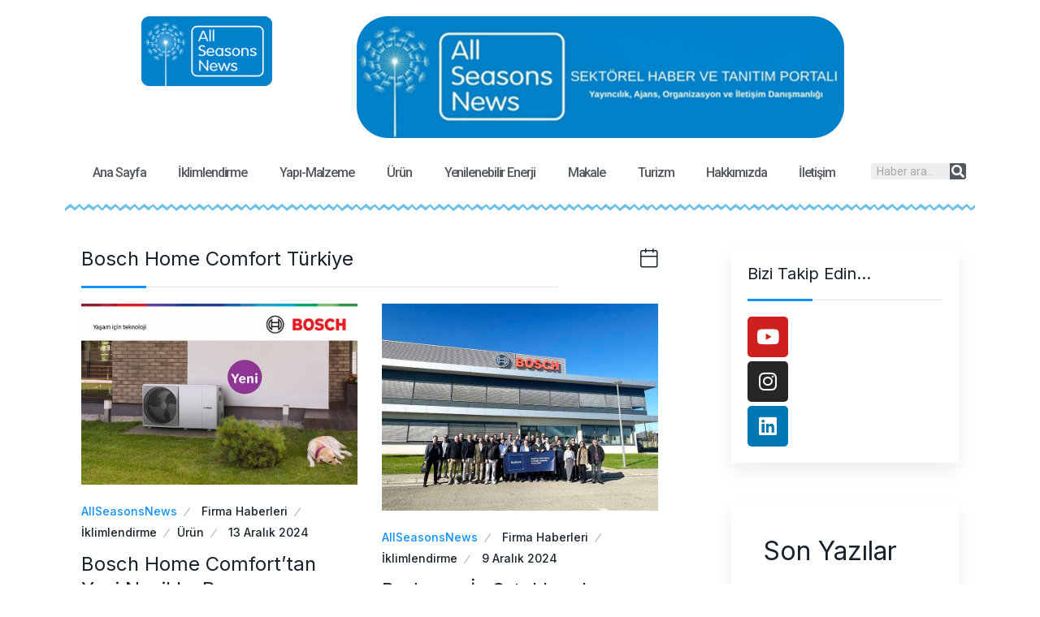

--- FILE ---
content_type: text/html; charset=UTF-8
request_url: https://allseasonsnews.com/tag/bosch-home-comfort-turkiye/
body_size: 122717
content:
<!DOCTYPE html>
<html lang="tr">

<head>
	<meta charset="UTF-8">
	<meta name="viewport" content="width=device-width, initial-scale=1">
	<link rel="profile" href="https://gmpg.org/xfn/11">

	<title>Bosch Home Comfort Türkiye &#8211; AllSeasonsNews</title>
<meta name='robots' content='max-image-preview:large' />
            <script type="text/javascript"> var epic_news_ajax_url = 'https://allseasonsnews.com/?epic-ajax-request=epic-ne'; </script>
            <link rel='dns-prefetch' href='//www.googletagmanager.com' />
<link rel='dns-prefetch' href='//fonts.googleapis.com' />
<link rel="alternate" type="application/rss+xml" title="AllSeasonsNews &raquo; akışı" href="https://allseasonsnews.com/feed/" />
<link rel="alternate" type="application/rss+xml" title="AllSeasonsNews &raquo; yorum akışı" href="https://allseasonsnews.com/comments/feed/" />
<link rel="alternate" type="application/rss+xml" title="AllSeasonsNews &raquo; Bosch Home Comfort Türkiye etiket akışı" href="https://allseasonsnews.com/tag/bosch-home-comfort-turkiye/feed/" />
<style id='wp-img-auto-sizes-contain-inline-css' type='text/css'>
img:is([sizes=auto i],[sizes^="auto," i]){contain-intrinsic-size:3000px 1500px}
/*# sourceURL=wp-img-auto-sizes-contain-inline-css */
</style>
<link rel='stylesheet' id='bdaia_shorty-style-css' href='https://allseasonsnews.com/wp-content/plugins/bdaia-shortcodes/assets/style.css?ver=6.9' type='text/css' media='all' />
<style id='wp-emoji-styles-inline-css' type='text/css'>

	img.wp-smiley, img.emoji {
		display: inline !important;
		border: none !important;
		box-shadow: none !important;
		height: 1em !important;
		width: 1em !important;
		margin: 0 0.07em !important;
		vertical-align: -0.1em !important;
		background: none !important;
		padding: 0 !important;
	}
/*# sourceURL=wp-emoji-styles-inline-css */
</style>
<style id='classic-theme-styles-inline-css' type='text/css'>
/*! This file is auto-generated */
.wp-block-button__link{color:#fff;background-color:#32373c;border-radius:9999px;box-shadow:none;text-decoration:none;padding:calc(.667em + 2px) calc(1.333em + 2px);font-size:1.125em}.wp-block-file__button{background:#32373c;color:#fff;text-decoration:none}
/*# sourceURL=/wp-includes/css/classic-themes.min.css */
</style>
<link rel='stylesheet' id='bdaia_shorty_stylesheet-css' href='https://allseasonsnews.com/wp-content/plugins/bdaia-shortcodes/assets/shortcodes.css?ver=6.9' type='text/css' media='all' />
<link rel='stylesheet' id='contact-form-7-css' href='https://allseasonsnews.com/wp-content/plugins/contact-form-7/includes/css/styles.css?ver=5.6.4' type='text/css' media='all' />
<link rel='stylesheet' id='element-ready-widgets-css' href='https://allseasonsnews.com/wp-content/plugins/element-ready-lite/assets/css/widgets.min.css?ver=1768398242' type='text/css' media='all' />
<link rel='stylesheet' id='parent-style-css' href='https://allseasonsnews.com/wp-content/themes/newsprk/style.css?ver=6.9' type='text/css' media='all' />
<link rel='stylesheet' id='newsprk-fonts-css' href='https://fonts.googleapis.com/css?family=Inter%3A300%2C400%2C500%2C600%2C700%2C800&#038;ver=3.5.1' type='text/css' media='all' />
<link rel='stylesheet' id='bootstrap-css' href='https://allseasonsnews.com/wp-content/themes/newsprk/assets/css/plugins/bootstrap.min.css?ver=3.5.1' type='text/css' media='all' />
<link rel='stylesheet' id='animate-css' href='https://allseasonsnews.com/wp-content/themes/newsprk/assets/css/plugins/animate.min.css?ver=3.5.1' type='text/css' media='all' />
<link rel='stylesheet' id='fontawesome-css' href='https://allseasonsnews.com/wp-content/themes/newsprk/assets/css/plugins/fontawesome.css?ver=3.5.1' type='text/css' media='all' />
<link rel='stylesheet' id='owl-carousel-css' href='https://allseasonsnews.com/wp-content/plugins/element-ready-lite/assets/css/owl.carousel.css?ver=6.9' type='text/css' media='all' />
<link rel='stylesheet' id='modal-video-css' href='https://allseasonsnews.com/wp-content/plugins/element-ready-lite/assets/css/modal-video.min.css?ver=6.9' type='text/css' media='all' />
<link rel='stylesheet' id='nice-select-css' href='https://allseasonsnews.com/wp-content/plugins/element-ready-lite/assets/css/nice-select.css?ver=6.9' type='text/css' media='all' />
<link rel='stylesheet' id='stellarnav-css' href='https://allseasonsnews.com/wp-content/plugins/element-ready-lite/inc/Modules/Menu_Builder/assets/css/stellarnav.min.css?ver=2.8' type='text/css' media='all' />
<link rel='stylesheet' id='slick-css' href='https://allseasonsnews.com/wp-content/plugins/element-ready-lite/assets/css/slick.min.css?ver=6.9' type='text/css' media='all' />
<link rel='stylesheet' id='newsprk-blog-css' href='https://allseasonsnews.com/wp-content/themes/newsprk/assets/css/blog.min.css?ver=3.5.1' type='text/css' media='all' />
<link rel='stylesheet' id='newsprk-master-css' href='https://allseasonsnews.com/wp-content/themes/newsprk/assets/css/master.min.css?ver=3.5.1' type='text/css' media='all' />
<link rel='stylesheet' id='newsprk-elementor-widget-css' href='https://allseasonsnews.com/wp-content/themes/newsprk/assets/css/elementor-widget.min.css?ver=3.5.1' type='text/css' media='all' />
<style id='newsprk-elementor-widget-inline-css' type='text/css'>

	  	   body{
				  background:#FCFCFC;
			   } 
			
			 .theme-1 .main-nav,
			 .theme-3 .main-nav,
			 .theme-4 .main-nav,
			 .dark-2 .main-nav
			 {
				box-shadow: 0 3px 7px 0 #dec3c3;
			} 
		 
			 .theme-1 .main-nav,
			 .theme-3 .main-nav,
			 .theme-4 .main-nav,
			 .dark-2 .main-nav
			 {
				background: #1e73be;
			} 
		 
			.main-nav .navbar-expand-lg .navbar-nav .nav-link
			 {
				color: #fcfcfc;
			} 
		 
				body{
					font-style:normal;font-size:16px;font-weight:400;
				} 
			
			h1,h2{
				font-style:normal;font-weight:400;
				} 
		   
				h3{ 
					font-style:normal;font-weight:400; 
				}
			
				h4,h5{ 
					font-style:normal;font-weight:400; 
				}
			
			.footer {
				background: #17222B;
			}
		
/*# sourceURL=newsprk-elementor-widget-inline-css */
</style>
<link rel='stylesheet' id='epic-icon-css' href='https://allseasonsnews.com/wp-content/plugins/epic-news-element/assets/fonts/jegicon/jegicon.css?ver=6.9' type='text/css' media='all' />
<link rel='stylesheet' id='font-awesome-css' href='https://allseasonsnews.com/wp-content/plugins/elementor/assets/lib/font-awesome/css/font-awesome.min.css?ver=4.7.0' type='text/css' media='all' />
<link rel='stylesheet' id='epic-style-css' href='https://allseasonsnews.com/wp-content/plugins/epic-news-element/assets/css/style.min.css?ver=6.9' type='text/css' media='all' />
<script type="text/javascript" src="https://allseasonsnews.com/wp-includes/js/jquery/jquery.min.js?ver=3.7.1" id="jquery-core-js"></script>
<script type="text/javascript" src="https://allseasonsnews.com/wp-includes/js/jquery/jquery-migrate.min.js?ver=3.4.1" id="jquery-migrate-js"></script>
<script type="text/javascript" src="https://allseasonsnews.com/wp-content/plugins/bdaia-shortcodes/assets/js/scripts.js?ver=6.9" id="bdaia_shorty_scripts-js"></script>
<script type="text/javascript" src="https://allseasonsnews.com/wp-content/plugins/bdaia-shortcodes/assets/js/shorty-min.js?ver=6.9" id="bdaia_shorty_min-js"></script>

<!-- Google Analytics snippet added by Site Kit -->
<script type="text/javascript" src="https://www.googletagmanager.com/gtag/js?id=UA-250079364-1" id="google_gtagjs-js" async></script>
<script type="text/javascript" id="google_gtagjs-js-after">
/* <![CDATA[ */
window.dataLayer = window.dataLayer || [];function gtag(){dataLayer.push(arguments);}
gtag('set', 'linker', {"domains":["allseasonsnews.com"]} );
gtag("js", new Date());
gtag("set", "developer_id.dZTNiMT", true);
gtag("config", "UA-250079364-1", {"anonymize_ip":true});
gtag("config", "G-V9J0ZVYH0J");
//# sourceURL=google_gtagjs-js-after
/* ]]> */
</script>

<!-- End Google Analytics snippet added by Site Kit -->
<link rel="https://api.w.org/" href="https://allseasonsnews.com/wp-json/" /><link rel="alternate" title="JSON" type="application/json" href="https://allseasonsnews.com/wp-json/wp/v2/tags/1274" /><link rel="EditURI" type="application/rsd+xml" title="RSD" href="https://allseasonsnews.com/xmlrpc.php?rsd" />
<meta name="generator" content="WordPress 6.9" />
<meta name="generator" content="Site Kit by Google 1.88.0" />
        <script type = "text/javascript">
        
          var element_ready_section_data = {};
         
        </script>
      <link rel="icon" href="https://allseasonsnews.com/wp-content/uploads/2025/06/cropped-Adsiz-tasarim-32x32.jpg" sizes="32x32" />
<link rel="icon" href="https://allseasonsnews.com/wp-content/uploads/2025/06/cropped-Adsiz-tasarim-192x192.jpg" sizes="192x192" />
<link rel="apple-touch-icon" href="https://allseasonsnews.com/wp-content/uploads/2025/06/cropped-Adsiz-tasarim-180x180.jpg" />
<meta name="msapplication-TileImage" content="https://allseasonsnews.com/wp-content/uploads/2025/06/cropped-Adsiz-tasarim-270x270.jpg" />
<style id="jeg_dynamic_css" type="text/css" data-type="jeg_custom-css"></style><style id='wp-block-heading-inline-css' type='text/css'>
h1:where(.wp-block-heading).has-background,h2:where(.wp-block-heading).has-background,h3:where(.wp-block-heading).has-background,h4:where(.wp-block-heading).has-background,h5:where(.wp-block-heading).has-background,h6:where(.wp-block-heading).has-background{padding:1.25em 2.375em}h1.has-text-align-left[style*=writing-mode]:where([style*=vertical-lr]),h1.has-text-align-right[style*=writing-mode]:where([style*=vertical-rl]),h2.has-text-align-left[style*=writing-mode]:where([style*=vertical-lr]),h2.has-text-align-right[style*=writing-mode]:where([style*=vertical-rl]),h3.has-text-align-left[style*=writing-mode]:where([style*=vertical-lr]),h3.has-text-align-right[style*=writing-mode]:where([style*=vertical-rl]),h4.has-text-align-left[style*=writing-mode]:where([style*=vertical-lr]),h4.has-text-align-right[style*=writing-mode]:where([style*=vertical-rl]),h5.has-text-align-left[style*=writing-mode]:where([style*=vertical-lr]),h5.has-text-align-right[style*=writing-mode]:where([style*=vertical-rl]),h6.has-text-align-left[style*=writing-mode]:where([style*=vertical-lr]),h6.has-text-align-right[style*=writing-mode]:where([style*=vertical-rl]){rotate:180deg}
/*# sourceURL=https://allseasonsnews.com/wp-includes/blocks/heading/style.min.css */
</style>
<style id='wp-block-latest-posts-inline-css' type='text/css'>
.wp-block-latest-posts{box-sizing:border-box}.wp-block-latest-posts.alignleft{margin-right:2em}.wp-block-latest-posts.alignright{margin-left:2em}.wp-block-latest-posts.wp-block-latest-posts__list{list-style:none}.wp-block-latest-posts.wp-block-latest-posts__list li{clear:both;overflow-wrap:break-word}.wp-block-latest-posts.is-grid{display:flex;flex-wrap:wrap}.wp-block-latest-posts.is-grid li{margin:0 1.25em 1.25em 0;width:100%}@media (min-width:600px){.wp-block-latest-posts.columns-2 li{width:calc(50% - .625em)}.wp-block-latest-posts.columns-2 li:nth-child(2n){margin-right:0}.wp-block-latest-posts.columns-3 li{width:calc(33.33333% - .83333em)}.wp-block-latest-posts.columns-3 li:nth-child(3n){margin-right:0}.wp-block-latest-posts.columns-4 li{width:calc(25% - .9375em)}.wp-block-latest-posts.columns-4 li:nth-child(4n){margin-right:0}.wp-block-latest-posts.columns-5 li{width:calc(20% - 1em)}.wp-block-latest-posts.columns-5 li:nth-child(5n){margin-right:0}.wp-block-latest-posts.columns-6 li{width:calc(16.66667% - 1.04167em)}.wp-block-latest-posts.columns-6 li:nth-child(6n){margin-right:0}}:root :where(.wp-block-latest-posts.is-grid){padding:0}:root :where(.wp-block-latest-posts.wp-block-latest-posts__list){padding-left:0}.wp-block-latest-posts__post-author,.wp-block-latest-posts__post-date{display:block;font-size:.8125em}.wp-block-latest-posts__post-excerpt,.wp-block-latest-posts__post-full-content{margin-bottom:1em;margin-top:.5em}.wp-block-latest-posts__featured-image a{display:inline-block}.wp-block-latest-posts__featured-image img{height:auto;max-width:100%;width:auto}.wp-block-latest-posts__featured-image.alignleft{float:left;margin-right:1em}.wp-block-latest-posts__featured-image.alignright{float:right;margin-left:1em}.wp-block-latest-posts__featured-image.aligncenter{margin-bottom:1em;text-align:center}
/*# sourceURL=https://allseasonsnews.com/wp-includes/blocks/latest-posts/style.min.css */
</style>
<style id='wp-block-group-inline-css' type='text/css'>
.wp-block-group{box-sizing:border-box}:where(.wp-block-group.wp-block-group-is-layout-constrained){position:relative}
/*# sourceURL=https://allseasonsnews.com/wp-includes/blocks/group/style.min.css */
</style>
<style id='global-styles-inline-css' type='text/css'>
:root{--wp--preset--aspect-ratio--square: 1;--wp--preset--aspect-ratio--4-3: 4/3;--wp--preset--aspect-ratio--3-4: 3/4;--wp--preset--aspect-ratio--3-2: 3/2;--wp--preset--aspect-ratio--2-3: 2/3;--wp--preset--aspect-ratio--16-9: 16/9;--wp--preset--aspect-ratio--9-16: 9/16;--wp--preset--color--black: #000000;--wp--preset--color--cyan-bluish-gray: #abb8c3;--wp--preset--color--white: #ffffff;--wp--preset--color--pale-pink: #f78da7;--wp--preset--color--vivid-red: #cf2e2e;--wp--preset--color--luminous-vivid-orange: #ff6900;--wp--preset--color--luminous-vivid-amber: #fcb900;--wp--preset--color--light-green-cyan: #7bdcb5;--wp--preset--color--vivid-green-cyan: #00d084;--wp--preset--color--pale-cyan-blue: #8ed1fc;--wp--preset--color--vivid-cyan-blue: #0693e3;--wp--preset--color--vivid-purple: #9b51e0;--wp--preset--gradient--vivid-cyan-blue-to-vivid-purple: linear-gradient(135deg,rgb(6,147,227) 0%,rgb(155,81,224) 100%);--wp--preset--gradient--light-green-cyan-to-vivid-green-cyan: linear-gradient(135deg,rgb(122,220,180) 0%,rgb(0,208,130) 100%);--wp--preset--gradient--luminous-vivid-amber-to-luminous-vivid-orange: linear-gradient(135deg,rgb(252,185,0) 0%,rgb(255,105,0) 100%);--wp--preset--gradient--luminous-vivid-orange-to-vivid-red: linear-gradient(135deg,rgb(255,105,0) 0%,rgb(207,46,46) 100%);--wp--preset--gradient--very-light-gray-to-cyan-bluish-gray: linear-gradient(135deg,rgb(238,238,238) 0%,rgb(169,184,195) 100%);--wp--preset--gradient--cool-to-warm-spectrum: linear-gradient(135deg,rgb(74,234,220) 0%,rgb(151,120,209) 20%,rgb(207,42,186) 40%,rgb(238,44,130) 60%,rgb(251,105,98) 80%,rgb(254,248,76) 100%);--wp--preset--gradient--blush-light-purple: linear-gradient(135deg,rgb(255,206,236) 0%,rgb(152,150,240) 100%);--wp--preset--gradient--blush-bordeaux: linear-gradient(135deg,rgb(254,205,165) 0%,rgb(254,45,45) 50%,rgb(107,0,62) 100%);--wp--preset--gradient--luminous-dusk: linear-gradient(135deg,rgb(255,203,112) 0%,rgb(199,81,192) 50%,rgb(65,88,208) 100%);--wp--preset--gradient--pale-ocean: linear-gradient(135deg,rgb(255,245,203) 0%,rgb(182,227,212) 50%,rgb(51,167,181) 100%);--wp--preset--gradient--electric-grass: linear-gradient(135deg,rgb(202,248,128) 0%,rgb(113,206,126) 100%);--wp--preset--gradient--midnight: linear-gradient(135deg,rgb(2,3,129) 0%,rgb(40,116,252) 100%);--wp--preset--font-size--small: 13px;--wp--preset--font-size--medium: 20px;--wp--preset--font-size--large: 36px;--wp--preset--font-size--x-large: 42px;--wp--preset--spacing--20: 0.44rem;--wp--preset--spacing--30: 0.67rem;--wp--preset--spacing--40: 1rem;--wp--preset--spacing--50: 1.5rem;--wp--preset--spacing--60: 2.25rem;--wp--preset--spacing--70: 3.38rem;--wp--preset--spacing--80: 5.06rem;--wp--preset--shadow--natural: 6px 6px 9px rgba(0, 0, 0, 0.2);--wp--preset--shadow--deep: 12px 12px 50px rgba(0, 0, 0, 0.4);--wp--preset--shadow--sharp: 6px 6px 0px rgba(0, 0, 0, 0.2);--wp--preset--shadow--outlined: 6px 6px 0px -3px rgb(255, 255, 255), 6px 6px rgb(0, 0, 0);--wp--preset--shadow--crisp: 6px 6px 0px rgb(0, 0, 0);}:where(.is-layout-flex){gap: 0.5em;}:where(.is-layout-grid){gap: 0.5em;}body .is-layout-flex{display: flex;}.is-layout-flex{flex-wrap: wrap;align-items: center;}.is-layout-flex > :is(*, div){margin: 0;}body .is-layout-grid{display: grid;}.is-layout-grid > :is(*, div){margin: 0;}:where(.wp-block-columns.is-layout-flex){gap: 2em;}:where(.wp-block-columns.is-layout-grid){gap: 2em;}:where(.wp-block-post-template.is-layout-flex){gap: 1.25em;}:where(.wp-block-post-template.is-layout-grid){gap: 1.25em;}.has-black-color{color: var(--wp--preset--color--black) !important;}.has-cyan-bluish-gray-color{color: var(--wp--preset--color--cyan-bluish-gray) !important;}.has-white-color{color: var(--wp--preset--color--white) !important;}.has-pale-pink-color{color: var(--wp--preset--color--pale-pink) !important;}.has-vivid-red-color{color: var(--wp--preset--color--vivid-red) !important;}.has-luminous-vivid-orange-color{color: var(--wp--preset--color--luminous-vivid-orange) !important;}.has-luminous-vivid-amber-color{color: var(--wp--preset--color--luminous-vivid-amber) !important;}.has-light-green-cyan-color{color: var(--wp--preset--color--light-green-cyan) !important;}.has-vivid-green-cyan-color{color: var(--wp--preset--color--vivid-green-cyan) !important;}.has-pale-cyan-blue-color{color: var(--wp--preset--color--pale-cyan-blue) !important;}.has-vivid-cyan-blue-color{color: var(--wp--preset--color--vivid-cyan-blue) !important;}.has-vivid-purple-color{color: var(--wp--preset--color--vivid-purple) !important;}.has-black-background-color{background-color: var(--wp--preset--color--black) !important;}.has-cyan-bluish-gray-background-color{background-color: var(--wp--preset--color--cyan-bluish-gray) !important;}.has-white-background-color{background-color: var(--wp--preset--color--white) !important;}.has-pale-pink-background-color{background-color: var(--wp--preset--color--pale-pink) !important;}.has-vivid-red-background-color{background-color: var(--wp--preset--color--vivid-red) !important;}.has-luminous-vivid-orange-background-color{background-color: var(--wp--preset--color--luminous-vivid-orange) !important;}.has-luminous-vivid-amber-background-color{background-color: var(--wp--preset--color--luminous-vivid-amber) !important;}.has-light-green-cyan-background-color{background-color: var(--wp--preset--color--light-green-cyan) !important;}.has-vivid-green-cyan-background-color{background-color: var(--wp--preset--color--vivid-green-cyan) !important;}.has-pale-cyan-blue-background-color{background-color: var(--wp--preset--color--pale-cyan-blue) !important;}.has-vivid-cyan-blue-background-color{background-color: var(--wp--preset--color--vivid-cyan-blue) !important;}.has-vivid-purple-background-color{background-color: var(--wp--preset--color--vivid-purple) !important;}.has-black-border-color{border-color: var(--wp--preset--color--black) !important;}.has-cyan-bluish-gray-border-color{border-color: var(--wp--preset--color--cyan-bluish-gray) !important;}.has-white-border-color{border-color: var(--wp--preset--color--white) !important;}.has-pale-pink-border-color{border-color: var(--wp--preset--color--pale-pink) !important;}.has-vivid-red-border-color{border-color: var(--wp--preset--color--vivid-red) !important;}.has-luminous-vivid-orange-border-color{border-color: var(--wp--preset--color--luminous-vivid-orange) !important;}.has-luminous-vivid-amber-border-color{border-color: var(--wp--preset--color--luminous-vivid-amber) !important;}.has-light-green-cyan-border-color{border-color: var(--wp--preset--color--light-green-cyan) !important;}.has-vivid-green-cyan-border-color{border-color: var(--wp--preset--color--vivid-green-cyan) !important;}.has-pale-cyan-blue-border-color{border-color: var(--wp--preset--color--pale-cyan-blue) !important;}.has-vivid-cyan-blue-border-color{border-color: var(--wp--preset--color--vivid-cyan-blue) !important;}.has-vivid-purple-border-color{border-color: var(--wp--preset--color--vivid-purple) !important;}.has-vivid-cyan-blue-to-vivid-purple-gradient-background{background: var(--wp--preset--gradient--vivid-cyan-blue-to-vivid-purple) !important;}.has-light-green-cyan-to-vivid-green-cyan-gradient-background{background: var(--wp--preset--gradient--light-green-cyan-to-vivid-green-cyan) !important;}.has-luminous-vivid-amber-to-luminous-vivid-orange-gradient-background{background: var(--wp--preset--gradient--luminous-vivid-amber-to-luminous-vivid-orange) !important;}.has-luminous-vivid-orange-to-vivid-red-gradient-background{background: var(--wp--preset--gradient--luminous-vivid-orange-to-vivid-red) !important;}.has-very-light-gray-to-cyan-bluish-gray-gradient-background{background: var(--wp--preset--gradient--very-light-gray-to-cyan-bluish-gray) !important;}.has-cool-to-warm-spectrum-gradient-background{background: var(--wp--preset--gradient--cool-to-warm-spectrum) !important;}.has-blush-light-purple-gradient-background{background: var(--wp--preset--gradient--blush-light-purple) !important;}.has-blush-bordeaux-gradient-background{background: var(--wp--preset--gradient--blush-bordeaux) !important;}.has-luminous-dusk-gradient-background{background: var(--wp--preset--gradient--luminous-dusk) !important;}.has-pale-ocean-gradient-background{background: var(--wp--preset--gradient--pale-ocean) !important;}.has-electric-grass-gradient-background{background: var(--wp--preset--gradient--electric-grass) !important;}.has-midnight-gradient-background{background: var(--wp--preset--gradient--midnight) !important;}.has-small-font-size{font-size: var(--wp--preset--font-size--small) !important;}.has-medium-font-size{font-size: var(--wp--preset--font-size--medium) !important;}.has-large-font-size{font-size: var(--wp--preset--font-size--large) !important;}.has-x-large-font-size{font-size: var(--wp--preset--font-size--x-large) !important;}
/*# sourceURL=global-styles-inline-css */
</style>
<link rel='stylesheet' id='elementor-frontend-css' href='https://allseasonsnews.com/wp-content/plugins/elementor/assets/css/frontend-lite.min.css?ver=3.6.6' type='text/css' media='all' />
<link rel='stylesheet' id='elementor-post-11739-css' href='https://allseasonsnews.com/wp-content/uploads/elementor/css/post-11739.css?ver=1767544797' type='text/css' media='all' />
<link rel='stylesheet' id='elementor-icons-shared-0-css' href='https://allseasonsnews.com/wp-content/plugins/elementor/assets/lib/font-awesome/css/fontawesome.min.css?ver=5.15.3' type='text/css' media='all' />
<link rel='stylesheet' id='elementor-icons-fa-solid-css' href='https://allseasonsnews.com/wp-content/plugins/elementor/assets/lib/font-awesome/css/solid.min.css?ver=5.15.3' type='text/css' media='all' />
<link rel='stylesheet' id='elementor-post-11759-css' href='https://allseasonsnews.com/wp-content/uploads/elementor/css/post-11759.css?ver=1767544798' type='text/css' media='all' />
<link rel='stylesheet' id='elementor-icons-css' href='https://allseasonsnews.com/wp-content/plugins/elementor/assets/lib/eicons/css/elementor-icons.min.css?ver=5.15.0' type='text/css' media='all' />
<link rel='stylesheet' id='elementor-post-5-css' href='https://allseasonsnews.com/wp-content/uploads/elementor/css/post-5.css?ver=1767544798' type='text/css' media='all' />
<link rel='stylesheet' id='elementor-pro-css' href='https://allseasonsnews.com/wp-content/plugins/elementor-pro/assets/css/frontend-lite.min.css?ver=3.5.2' type='text/css' media='all' />
<link rel='stylesheet' id='elementor-global-css' href='https://allseasonsnews.com/wp-content/uploads/elementor/css/global.css?ver=1767544802' type='text/css' media='all' />
<link rel='stylesheet' id='google-fonts-1-css' href='https://fonts.googleapis.com/css?family=Roboto%3A100%2C100italic%2C200%2C200italic%2C300%2C300italic%2C400%2C400italic%2C500%2C500italic%2C600%2C600italic%2C700%2C700italic%2C800%2C800italic%2C900%2C900italic%7CRoboto+Slab%3A100%2C100italic%2C200%2C200italic%2C300%2C300italic%2C400%2C400italic%2C500%2C500italic%2C600%2C600italic%2C700%2C700italic%2C800%2C800italic%2C900%2C900italic&#038;display=auto&#038;subset=latin-ext&#038;ver=6.9' type='text/css' media='all' />
<link rel='stylesheet' id='elementor-icons-fa-brands-css' href='https://allseasonsnews.com/wp-content/plugins/elementor/assets/lib/font-awesome/css/brands.min.css?ver=5.15.3' type='text/css' media='all' />
</head>

<body data-rsssl=1 class="archive tag tag-bosch-home-comfort-turkiye tag-1274 wp-custom-logo wp-theme-newsprk wp-child-theme-newsprk-child theme-1 hfeed sidebar-active elementor-default elementor-kit-5">
	
<header id="quomodo-header-builder" class="quomodo-site-header-builder">
			<div data-elementor-type="wp-post" data-elementor-id="11739" class="elementor elementor-11739">
									<section class="elementor-section elementor-top-section elementor-element elementor-element-7dd11f2 elementor-hidden-tablet elementor-hidden-mobile elementor-section-boxed elementor-section-height-default elementor-section-height-default" data-id="7dd11f2" data-element_type="section">
						<div class="elementor-container elementor-column-gap-default">
					<div class="elementor-column elementor-col-100 elementor-top-column elementor-element elementor-element-e144e04" data-id="e144e04" data-element_type="column">
			<div class="elementor-widget-wrap elementor-element-populated">
								<section class="elementor-section elementor-inner-section elementor-element elementor-element-c0269b4 elementor-section-boxed elementor-section-height-default elementor-section-height-default" data-id="c0269b4" data-element_type="section">
						<div class="elementor-container elementor-column-gap-default">
					<div class="elementor-column elementor-col-50 elementor-inner-column elementor-element elementor-element-3267c01" data-id="3267c01" data-element_type="column">
			<div class="elementor-widget-wrap elementor-element-populated">
								<div class="elementor-element elementor-element-5548fb3 elementor-widget elementor-widget-image" data-id="5548fb3" data-element_type="widget" data-widget_type="image.default">
				<div class="elementor-widget-container">
			<style>/*! elementor - v3.6.6 - 08-06-2022 */
.elementor-widget-image{text-align:center}.elementor-widget-image a{display:inline-block}.elementor-widget-image a img[src$=".svg"]{width:48px}.elementor-widget-image img{vertical-align:middle;display:inline-block}</style>													<a href="https://allseasonsnews.com/">
							<img decoding="async" src="https://allseasonsnews.com/wp-content/uploads/2022/06/all_seasons_news_logo.png" class="attachment-full size-full" alt="" />								</a>
															</div>
				</div>
					</div>
		</div>
				<div class="elementor-column elementor-col-50 elementor-inner-column elementor-element elementor-element-041066c" data-id="041066c" data-element_type="column">
			<div class="elementor-widget-wrap elementor-element-populated">
								<div class="elementor-element elementor-element-354abc1 elementor-widget elementor-widget-image" data-id="354abc1" data-element_type="widget" data-widget_type="image.default">
				<div class="elementor-widget-container">
															<img decoding="async" src="https://allseasonsnews.com/wp-content/uploads/2022/06/BU-ALANA-REKLAM-VEREBILIRSINIZ-kopyasi-3-1.png" class="attachment-full size-full" alt="" srcset="https://allseasonsnews.com/wp-content/uploads/2022/06/BU-ALANA-REKLAM-VEREBILIRSINIZ-kopyasi-3-1.png 600w, https://allseasonsnews.com/wp-content/uploads/2022/06/BU-ALANA-REKLAM-VEREBILIRSINIZ-kopyasi-3-1-300x75.png 300w, https://allseasonsnews.com/wp-content/uploads/2022/06/BU-ALANA-REKLAM-VEREBILIRSINIZ-kopyasi-3-1-570x143.png 570w, https://allseasonsnews.com/wp-content/uploads/2022/06/BU-ALANA-REKLAM-VEREBILIRSINIZ-kopyasi-3-1-270x68.png 270w" sizes="(max-width: 600px) 100vw, 600px" />															</div>
				</div>
					</div>
		</div>
							</div>
		</section>
				<section class="elementor-section elementor-inner-section elementor-element elementor-element-4097afa elementor-section-boxed elementor-section-height-default elementor-section-height-default" data-id="4097afa" data-element_type="section">
						<div class="elementor-container elementor-column-gap-default">
					<div class="elementor-column elementor-col-50 elementor-inner-column elementor-element elementor-element-6365a81" data-id="6365a81" data-element_type="column">
			<div class="elementor-widget-wrap elementor-element-populated">
								<div class="elementor-element elementor-element-2dd4fa1 elementor-nav-menu__align-center elementor-nav-menu__text-align-center elementor-nav-menu--dropdown-tablet elementor-widget elementor-widget-nav-menu" data-id="2dd4fa1" data-element_type="widget" data-settings="{&quot;layout&quot;:&quot;horizontal&quot;,&quot;submenu_icon&quot;:{&quot;value&quot;:&quot;&lt;i class=\&quot;fas fa-caret-down\&quot;&gt;&lt;\/i&gt;&quot;,&quot;library&quot;:&quot;fa-solid&quot;}}" data-widget_type="nav-menu.default">
				<div class="elementor-widget-container">
			<link rel="stylesheet" href="https://allseasonsnews.com/wp-content/plugins/elementor-pro/assets/css/widget-nav-menu.min.css">			<nav migration_allowed="1" migrated="0" role="navigation" class="elementor-nav-menu--main elementor-nav-menu__container elementor-nav-menu--layout-horizontal e--pointer-background e--animation-none">
				<ul id="menu-1-2dd4fa1" class="elementor-nav-menu"><li class="menu-item menu-item-type-post_type menu-item-object-page menu-item-home menu-item-11917"><a href="https://allseasonsnews.com/" class="elementor-item">Ana Sayfa</a></li>
<li class="menu-item menu-item-type-taxonomy menu-item-object-category menu-item-11832"><a href="https://allseasonsnews.com/category/iklimlendirme/" class="elementor-item">İklimlendirme</a></li>
<li class="menu-item menu-item-type-taxonomy menu-item-object-category menu-item-11918"><a href="https://allseasonsnews.com/category/yapi-malzeme/" class="elementor-item">Yapı-Malzeme</a></li>
<li class="menu-item menu-item-type-taxonomy menu-item-object-category menu-item-12442"><a href="https://allseasonsnews.com/category/urun/" class="elementor-item">Ürün</a></li>
<li class="menu-item menu-item-type-taxonomy menu-item-object-category menu-item-11836"><a href="https://allseasonsnews.com/category/yenilenebilir-enerji/" class="elementor-item">Yenilenebilir Enerji</a></li>
<li class="menu-item menu-item-type-taxonomy menu-item-object-category menu-item-17969"><a href="https://allseasonsnews.com/category/makale/" class="elementor-item">Makale</a></li>
<li class="menu-item menu-item-type-taxonomy menu-item-object-category menu-item-11833"><a href="https://allseasonsnews.com/category/turizm/" class="elementor-item">Turizm</a></li>
<li class="menu-item menu-item-type-post_type menu-item-object-page menu-item-11916"><a href="https://allseasonsnews.com/hakkimizda/" class="elementor-item">Hakkımızda</a></li>
<li class="menu-item menu-item-type-post_type menu-item-object-page menu-item-11915"><a href="https://allseasonsnews.com/iletisim/" class="elementor-item">İletişim</a></li>
</ul>			</nav>
					<div class="elementor-menu-toggle" role="button" tabindex="0" aria-label="Menu Toggle" aria-expanded="false">
			<i aria-hidden="true" role="presentation" class="elementor-menu-toggle__icon--open eicon-menu-bar"></i><i aria-hidden="true" role="presentation" class="elementor-menu-toggle__icon--close eicon-close"></i>			<span class="elementor-screen-only">Menu</span>
		</div>
			<nav class="elementor-nav-menu--dropdown elementor-nav-menu__container" role="navigation" aria-hidden="true">
				<ul id="menu-2-2dd4fa1" class="elementor-nav-menu"><li class="menu-item menu-item-type-post_type menu-item-object-page menu-item-home menu-item-11917"><a href="https://allseasonsnews.com/" class="elementor-item" tabindex="-1">Ana Sayfa</a></li>
<li class="menu-item menu-item-type-taxonomy menu-item-object-category menu-item-11832"><a href="https://allseasonsnews.com/category/iklimlendirme/" class="elementor-item" tabindex="-1">İklimlendirme</a></li>
<li class="menu-item menu-item-type-taxonomy menu-item-object-category menu-item-11918"><a href="https://allseasonsnews.com/category/yapi-malzeme/" class="elementor-item" tabindex="-1">Yapı-Malzeme</a></li>
<li class="menu-item menu-item-type-taxonomy menu-item-object-category menu-item-12442"><a href="https://allseasonsnews.com/category/urun/" class="elementor-item" tabindex="-1">Ürün</a></li>
<li class="menu-item menu-item-type-taxonomy menu-item-object-category menu-item-11836"><a href="https://allseasonsnews.com/category/yenilenebilir-enerji/" class="elementor-item" tabindex="-1">Yenilenebilir Enerji</a></li>
<li class="menu-item menu-item-type-taxonomy menu-item-object-category menu-item-17969"><a href="https://allseasonsnews.com/category/makale/" class="elementor-item" tabindex="-1">Makale</a></li>
<li class="menu-item menu-item-type-taxonomy menu-item-object-category menu-item-11833"><a href="https://allseasonsnews.com/category/turizm/" class="elementor-item" tabindex="-1">Turizm</a></li>
<li class="menu-item menu-item-type-post_type menu-item-object-page menu-item-11916"><a href="https://allseasonsnews.com/hakkimizda/" class="elementor-item" tabindex="-1">Hakkımızda</a></li>
<li class="menu-item menu-item-type-post_type menu-item-object-page menu-item-11915"><a href="https://allseasonsnews.com/iletisim/" class="elementor-item" tabindex="-1">İletişim</a></li>
</ul>			</nav>
				</div>
				</div>
					</div>
		</div>
				<div class="elementor-column elementor-col-50 elementor-inner-column elementor-element elementor-element-b7e12bf" data-id="b7e12bf" data-element_type="column">
			<div class="elementor-widget-wrap elementor-element-populated">
								<div class="elementor-element elementor-element-018d7d3 elementor-search-form--skin-classic elementor-search-form--button-type-icon elementor-search-form--icon-search elementor-widget elementor-widget-search-form" data-id="018d7d3" data-element_type="widget" data-settings="{&quot;skin&quot;:&quot;classic&quot;}" data-widget_type="search-form.default">
				<div class="elementor-widget-container">
					<form class="elementor-search-form" role="search" action="https://allseasonsnews.com" method="get">
									<div class="elementor-search-form__container">
								<input placeholder="Haber ara..." class="elementor-search-form__input" type="search" name="s" title="Search" value="">
													<button class="elementor-search-form__submit" type="submit" title="Search" aria-label="Search">
													<i aria-hidden="true" class="fas fa-search"></i>							<span class="elementor-screen-only">Search</span>
											</button>
											</div>
		</form>
				</div>
				</div>
					</div>
		</div>
							</div>
		</section>
				<div class="elementor-element elementor-element-9d6784e elementor-widget-divider--separator-type-pattern elementor-widget-divider--no-spacing elementor-widget-divider--view-line elementor-widget elementor-widget-divider" data-id="9d6784e" data-element_type="widget" data-widget_type="divider.default">
				<div class="elementor-widget-container">
			<style>/*! elementor - v3.6.6 - 08-06-2022 */
.elementor-widget-divider{--divider-border-style:none;--divider-border-width:1px;--divider-color:#2c2c2c;--divider-icon-size:20px;--divider-element-spacing:10px;--divider-pattern-height:24px;--divider-pattern-size:20px;--divider-pattern-url:none;--divider-pattern-repeat:repeat-x}.elementor-widget-divider .elementor-divider{display:-webkit-box;display:-ms-flexbox;display:flex}.elementor-widget-divider .elementor-divider__text{font-size:15px;line-height:1;max-width:95%}.elementor-widget-divider .elementor-divider__element{margin:0 var(--divider-element-spacing);-ms-flex-negative:0;flex-shrink:0}.elementor-widget-divider .elementor-icon{font-size:var(--divider-icon-size)}.elementor-widget-divider .elementor-divider-separator{display:-webkit-box;display:-ms-flexbox;display:flex;margin:0;direction:ltr}.elementor-widget-divider--view-line_icon .elementor-divider-separator,.elementor-widget-divider--view-line_text .elementor-divider-separator{-webkit-box-align:center;-ms-flex-align:center;align-items:center}.elementor-widget-divider--view-line_icon .elementor-divider-separator:after,.elementor-widget-divider--view-line_icon .elementor-divider-separator:before,.elementor-widget-divider--view-line_text .elementor-divider-separator:after,.elementor-widget-divider--view-line_text .elementor-divider-separator:before{display:block;content:"";border-bottom:0;-webkit-box-flex:1;-ms-flex-positive:1;flex-grow:1;border-top:var(--divider-border-width) var(--divider-border-style) var(--divider-color)}.elementor-widget-divider--element-align-left .elementor-divider .elementor-divider-separator>.elementor-divider__svg:first-of-type{-webkit-box-flex:0;-ms-flex-positive:0;flex-grow:0;-ms-flex-negative:100;flex-shrink:100}.elementor-widget-divider--element-align-left .elementor-divider-separator:before{content:none}.elementor-widget-divider--element-align-left .elementor-divider__element{margin-left:0}.elementor-widget-divider--element-align-right .elementor-divider .elementor-divider-separator>.elementor-divider__svg:last-of-type{-webkit-box-flex:0;-ms-flex-positive:0;flex-grow:0;-ms-flex-negative:100;flex-shrink:100}.elementor-widget-divider--element-align-right .elementor-divider-separator:after{content:none}.elementor-widget-divider--element-align-right .elementor-divider__element{margin-right:0}.elementor-widget-divider:not(.elementor-widget-divider--view-line_text):not(.elementor-widget-divider--view-line_icon) .elementor-divider-separator{border-top:var(--divider-border-width) var(--divider-border-style) var(--divider-color)}.elementor-widget-divider--separator-type-pattern{--divider-border-style:none}.elementor-widget-divider--separator-type-pattern.elementor-widget-divider--view-line .elementor-divider-separator,.elementor-widget-divider--separator-type-pattern:not(.elementor-widget-divider--view-line) .elementor-divider-separator:after,.elementor-widget-divider--separator-type-pattern:not(.elementor-widget-divider--view-line) .elementor-divider-separator:before,.elementor-widget-divider--separator-type-pattern:not([class*=elementor-widget-divider--view]) .elementor-divider-separator{width:100%;min-height:var(--divider-pattern-height);-webkit-mask-size:var(--divider-pattern-size) 100%;mask-size:var(--divider-pattern-size) 100%;-webkit-mask-repeat:var(--divider-pattern-repeat);mask-repeat:var(--divider-pattern-repeat);background-color:var(--divider-color);-webkit-mask-image:var(--divider-pattern-url);mask-image:var(--divider-pattern-url)}.elementor-widget-divider--no-spacing{--divider-pattern-size:auto}.elementor-widget-divider--bg-round{--divider-pattern-repeat:round}.rtl .elementor-widget-divider .elementor-divider__text{direction:rtl}</style>		<div class="elementor-divider" style="--divider-pattern-url: url(&quot;data:image/svg+xml,%3Csvg xmlns=&#039;http://www.w3.org/2000/svg&#039; preserveAspectRatio=&#039;xMidYMid meet&#039; overflow=&#039;visible&#039; height=&#039;100%&#039; viewBox=&#039;0 0 120 26&#039; fill=&#039;black&#039; stroke=&#039;none&#039;%3E%3Cpolygon points=&#039;0,14.4 0,21 11.5,12.4 21.3,20 30.4,11.1 40.3,20 51,12.4 60.6,20 69.6,11.1 79.3,20 90.1,12.4 99.6,20 109.7,11.1 120,21 120,14.4 109.7,5 99.6,13 90.1,5 79.3,14.5 71,5.7 60.6,12.4 51,5 40.3,14.5 31.1,5 21.3,13 11.5,5 	&#039;/%3E%3C/svg%3E&quot;);">
			<span class="elementor-divider-separator">
						</span>
		</div>
				</div>
				</div>
					</div>
		</div>
							</div>
		</section>
				<section class="elementor-section elementor-top-section elementor-element elementor-element-4c90a99 elementor-hidden-desktop elementor-section-boxed elementor-section-height-default elementor-section-height-default" data-id="4c90a99" data-element_type="section">
						<div class="elementor-container elementor-column-gap-default">
					<div class="elementor-column elementor-col-100 elementor-top-column elementor-element elementor-element-1fa3ca7" data-id="1fa3ca7" data-element_type="column">
			<div class="elementor-widget-wrap elementor-element-populated">
								<section class="elementor-section elementor-inner-section elementor-element elementor-element-fc72df0 elementor-section-boxed elementor-section-height-default elementor-section-height-default" data-id="fc72df0" data-element_type="section">
						<div class="elementor-container elementor-column-gap-default">
					<div class="elementor-column elementor-col-50 elementor-inner-column elementor-element elementor-element-281e0f8" data-id="281e0f8" data-element_type="column">
			<div class="elementor-widget-wrap elementor-element-populated">
								<div class="elementor-element elementor-element-a968434 elementor-widget elementor-widget-image" data-id="a968434" data-element_type="widget" data-widget_type="image.default">
				<div class="elementor-widget-container">
																<a href="https://allseasonsnews.com/">
							<img decoding="async" src="https://allseasonsnews.com/wp-content/uploads/2022/06/all_seasons_news_logo.png" class="attachment-full size-full" alt="" />								</a>
															</div>
				</div>
					</div>
		</div>
				<div class="elementor-column elementor-col-50 elementor-inner-column elementor-element elementor-element-98dcdc9" data-id="98dcdc9" data-element_type="column">
			<div class="elementor-widget-wrap elementor-element-populated">
								<div class="elementor-element elementor-element-4e97e21 elementor-nav-menu__text-align-center elementor-nav-menu__align-left elementor-nav-menu--dropdown-tablet elementor-nav-menu--toggle elementor-nav-menu--burger elementor-widget elementor-widget-nav-menu" data-id="4e97e21" data-element_type="widget" data-settings="{&quot;submenu_icon&quot;:{&quot;value&quot;:&quot;&lt;i class=\&quot;\&quot;&gt;&lt;\/i&gt;&quot;,&quot;library&quot;:&quot;&quot;},&quot;layout&quot;:&quot;horizontal&quot;,&quot;toggle&quot;:&quot;burger&quot;}" data-widget_type="nav-menu.default">
				<div class="elementor-widget-container">
						<nav migration_allowed="1" migrated="0" role="navigation" class="elementor-nav-menu--main elementor-nav-menu__container elementor-nav-menu--layout-horizontal e--pointer-underline e--animation-fade">
				<ul id="menu-1-4e97e21" class="elementor-nav-menu"><li class="menu-item menu-item-type-post_type menu-item-object-page menu-item-home menu-item-11917"><a href="https://allseasonsnews.com/" class="elementor-item">Ana Sayfa</a></li>
<li class="menu-item menu-item-type-taxonomy menu-item-object-category menu-item-11832"><a href="https://allseasonsnews.com/category/iklimlendirme/" class="elementor-item">İklimlendirme</a></li>
<li class="menu-item menu-item-type-taxonomy menu-item-object-category menu-item-11918"><a href="https://allseasonsnews.com/category/yapi-malzeme/" class="elementor-item">Yapı-Malzeme</a></li>
<li class="menu-item menu-item-type-taxonomy menu-item-object-category menu-item-12442"><a href="https://allseasonsnews.com/category/urun/" class="elementor-item">Ürün</a></li>
<li class="menu-item menu-item-type-taxonomy menu-item-object-category menu-item-11836"><a href="https://allseasonsnews.com/category/yenilenebilir-enerji/" class="elementor-item">Yenilenebilir Enerji</a></li>
<li class="menu-item menu-item-type-taxonomy menu-item-object-category menu-item-17969"><a href="https://allseasonsnews.com/category/makale/" class="elementor-item">Makale</a></li>
<li class="menu-item menu-item-type-taxonomy menu-item-object-category menu-item-11833"><a href="https://allseasonsnews.com/category/turizm/" class="elementor-item">Turizm</a></li>
<li class="menu-item menu-item-type-post_type menu-item-object-page menu-item-11916"><a href="https://allseasonsnews.com/hakkimizda/" class="elementor-item">Hakkımızda</a></li>
<li class="menu-item menu-item-type-post_type menu-item-object-page menu-item-11915"><a href="https://allseasonsnews.com/iletisim/" class="elementor-item">İletişim</a></li>
</ul>			</nav>
					<div class="elementor-menu-toggle" role="button" tabindex="0" aria-label="Menu Toggle" aria-expanded="false">
			<i aria-hidden="true" role="presentation" class="elementor-menu-toggle__icon--open eicon-menu-bar"></i><i aria-hidden="true" role="presentation" class="elementor-menu-toggle__icon--close eicon-close"></i>			<span class="elementor-screen-only">Menu</span>
		</div>
			<nav class="elementor-nav-menu--dropdown elementor-nav-menu__container" role="navigation" aria-hidden="true">
				<ul id="menu-2-4e97e21" class="elementor-nav-menu"><li class="menu-item menu-item-type-post_type menu-item-object-page menu-item-home menu-item-11917"><a href="https://allseasonsnews.com/" class="elementor-item" tabindex="-1">Ana Sayfa</a></li>
<li class="menu-item menu-item-type-taxonomy menu-item-object-category menu-item-11832"><a href="https://allseasonsnews.com/category/iklimlendirme/" class="elementor-item" tabindex="-1">İklimlendirme</a></li>
<li class="menu-item menu-item-type-taxonomy menu-item-object-category menu-item-11918"><a href="https://allseasonsnews.com/category/yapi-malzeme/" class="elementor-item" tabindex="-1">Yapı-Malzeme</a></li>
<li class="menu-item menu-item-type-taxonomy menu-item-object-category menu-item-12442"><a href="https://allseasonsnews.com/category/urun/" class="elementor-item" tabindex="-1">Ürün</a></li>
<li class="menu-item menu-item-type-taxonomy menu-item-object-category menu-item-11836"><a href="https://allseasonsnews.com/category/yenilenebilir-enerji/" class="elementor-item" tabindex="-1">Yenilenebilir Enerji</a></li>
<li class="menu-item menu-item-type-taxonomy menu-item-object-category menu-item-17969"><a href="https://allseasonsnews.com/category/makale/" class="elementor-item" tabindex="-1">Makale</a></li>
<li class="menu-item menu-item-type-taxonomy menu-item-object-category menu-item-11833"><a href="https://allseasonsnews.com/category/turizm/" class="elementor-item" tabindex="-1">Turizm</a></li>
<li class="menu-item menu-item-type-post_type menu-item-object-page menu-item-11916"><a href="https://allseasonsnews.com/hakkimizda/" class="elementor-item" tabindex="-1">Hakkımızda</a></li>
<li class="menu-item menu-item-type-post_type menu-item-object-page menu-item-11915"><a href="https://allseasonsnews.com/iletisim/" class="elementor-item" tabindex="-1">İletişim</a></li>
</ul>			</nav>
				</div>
				</div>
					</div>
		</div>
							</div>
		</section>
				<div class="elementor-element elementor-element-8d9fddb elementor-widget-divider--separator-type-pattern elementor-widget-divider--no-spacing elementor-widget-divider--view-line elementor-widget elementor-widget-divider" data-id="8d9fddb" data-element_type="widget" data-widget_type="divider.default">
				<div class="elementor-widget-container">
					<div class="elementor-divider" style="--divider-pattern-url: url(&quot;data:image/svg+xml,%3Csvg xmlns=&#039;http://www.w3.org/2000/svg&#039; preserveAspectRatio=&#039;xMidYMid meet&#039; overflow=&#039;visible&#039; height=&#039;100%&#039; viewBox=&#039;0 0 120 26&#039; fill=&#039;black&#039; stroke=&#039;none&#039;%3E%3Cpolygon points=&#039;0,14.4 0,21 11.5,12.4 21.3,20 30.4,11.1 40.3,20 51,12.4 60.6,20 69.6,11.1 79.3,20 90.1,12.4 99.6,20 109.7,11.1 120,21 120,14.4 109.7,5 99.6,13 90.1,5 79.3,14.5 71,5.7 60.6,12.4 51,5 40.3,14.5 31.1,5 21.3,13 11.5,5 	&#039;/%3E%3C/svg%3E&quot;);">
			<span class="elementor-divider-separator">
						</span>
		</div>
				</div>
				</div>
				<section class="elementor-section elementor-inner-section elementor-element elementor-element-6da1f4f elementor-section-boxed elementor-section-height-default elementor-section-height-default" data-id="6da1f4f" data-element_type="section">
						<div class="elementor-container elementor-column-gap-no">
					<div class="elementor-column elementor-col-100 elementor-inner-column elementor-element elementor-element-5adbfab" data-id="5adbfab" data-element_type="column">
			<div class="elementor-widget-wrap elementor-element-populated">
								<div class="elementor-element elementor-element-592a7f6 elementor-widget elementor-widget-image" data-id="592a7f6" data-element_type="widget" data-widget_type="image.default">
				<div class="elementor-widget-container">
															<img decoding="async" src="https://allseasonsnews.com/wp-content/uploads/2022/06/BU-ALANA-REKLAM-VEREBILIRSINIZ-kopyasi-3-1.png" class="attachment-full size-full" alt="" srcset="https://allseasonsnews.com/wp-content/uploads/2022/06/BU-ALANA-REKLAM-VEREBILIRSINIZ-kopyasi-3-1.png 600w, https://allseasonsnews.com/wp-content/uploads/2022/06/BU-ALANA-REKLAM-VEREBILIRSINIZ-kopyasi-3-1-300x75.png 300w, https://allseasonsnews.com/wp-content/uploads/2022/06/BU-ALANA-REKLAM-VEREBILIRSINIZ-kopyasi-3-1-570x143.png 570w, https://allseasonsnews.com/wp-content/uploads/2022/06/BU-ALANA-REKLAM-VEREBILIRSINIZ-kopyasi-3-1-270x68.png 270w" sizes="(max-width: 600px) 100vw, 600px" />															</div>
				</div>
					</div>
		</div>
							</div>
		</section>
					</div>
		</div>
							</div>
		</section>
							</div>
		</header>
		
			
			
   <div id="site-content" class="blog main-container" role="main">
		<!--::::: ARCHIVE AREA START :::::::-->
		<div class="archives padding-top-30">
			<div class="container">
				<div class="row">
										<div class="col-lg-8">
						<div class="row">
    <div class="col-10 align-self-center">
                <div class="heading">
                <h2 class="widget-title">
                     <span>Bosch Home Comfort Türkiye</span>                </h2>
            </div>

            </div>
    <div class="col-2 text-right">
        <div class="calender">
            <img src="https://allseasonsnews.com/wp-content/themes/newsprk/assets/img/icon/calendar.png" alt="Archive">
        </div>
    </div>
</div>						<div class="row justify-content-center">
                       <div class="col-md-6 tablet_full_width">
            <div class="single_post post__grid__layout__style__4">

                                <div class="post_img">
                    <div class="img_wrap">
                        <a href="https://allseasonsnews.com/firma-haberleri/bosch-home-comforttan-yeni-nesil-isi-pompasi-compress-2000-awf/">
                            <img width="800" height="526" src="https://allseasonsnews.com/wp-content/uploads/2024/12/1734081247_Bosch_Compress_2000AWF_Basin_98__30_.jpg" class="attachment-post-thumbnail size-post-thumbnail wp-post-image" alt="" decoding="async" fetchpriority="high" srcset="https://allseasonsnews.com/wp-content/uploads/2024/12/1734081247_Bosch_Compress_2000AWF_Basin_98__30_.jpg 800w, https://allseasonsnews.com/wp-content/uploads/2024/12/1734081247_Bosch_Compress_2000AWF_Basin_98__30_-300x197.jpg 300w, https://allseasonsnews.com/wp-content/uploads/2024/12/1734081247_Bosch_Compress_2000AWF_Basin_98__30_-768x505.jpg 768w, https://allseasonsnews.com/wp-content/uploads/2024/12/1734081247_Bosch_Compress_2000AWF_Basin_98__30_-502x330.jpg 502w, https://allseasonsnews.com/wp-content/uploads/2024/12/1734081247_Bosch_Compress_2000AWF_Basin_98__30_-270x178.jpg 270w, https://allseasonsnews.com/wp-content/uploads/2024/12/1734081247_Bosch_Compress_2000AWF_Basin_98__30_-750x493.jpg 750w" sizes="(max-width: 800px) 100vw, 800px" />                        </a>
                                            </div>
                </div>
                                <div class="single_post_text">
                    <div class="meta3">
                                                 <a class="post__author" href="https://allseasonsnews.com/author/fourseasonsnews/"> AllSeasonsNews</a>                                                <a 
								class="post-cat" 
								href="https://allseasonsnews.com/category/firma-haberleri/"
								>Firma Haberleri</a><a 
								class="post-cat" 
								href="https://allseasonsnews.com/category/iklimlendirme/"
								>İklimlendirme</a><a 
								class="post-cat" 
								href="https://allseasonsnews.com/category/urun/"
								>Ürün</a>                                                   <a class="date" href="https://allseasonsnews.com/2024/12/13/">13 Aralık 2024</a>
                                                                    </div>

                                            <h4>
                            <a href="https://allseasonsnews.com/firma-haberleri/bosch-home-comforttan-yeni-nesil-isi-pompasi-compress-2000-awf/">
                               Bosch Home Comfort&#8217;tan Yeni Nesil Isı Pompası: Compress 2000 AWF                            </a>
                        </h4>
                    
                    <div class="desc">
                       Bosch Home Comfort Group’un Türkiye pazarına sunduğu yeni nesil ısı pompası Compress 2000 AWF, kompakt tasarımıyla dar alanlara bile kolayca uyum sağlıyor. Yüksek enerji verimliliği ve sürdürülebilir teknolojisiyle çevre dostu                    </div>
                                    </div>
            </div>
        </div>
                    <div class="col-md-6 tablet_full_width">
            <div class="single_post post__grid__layout__style__4">

                                <div class="post_img">
                    <div class="img_wrap">
                        <a href="https://allseasonsnews.com/firma-haberleri/buderus-is-ortaklariyla-portekizde-gelecegi-konustu/">
                            <img width="800" height="600" src="https://allseasonsnews.com/wp-content/uploads/2024/12/1733732979_Buderus_TicariIsitmaToplantisi.jpeg" class="attachment-post-thumbnail size-post-thumbnail wp-post-image" alt="" decoding="async" srcset="https://allseasonsnews.com/wp-content/uploads/2024/12/1733732979_Buderus_TicariIsitmaToplantisi.jpeg 800w, https://allseasonsnews.com/wp-content/uploads/2024/12/1733732979_Buderus_TicariIsitmaToplantisi-300x225.jpeg 300w, https://allseasonsnews.com/wp-content/uploads/2024/12/1733732979_Buderus_TicariIsitmaToplantisi-768x576.jpeg 768w, https://allseasonsnews.com/wp-content/uploads/2024/12/1733732979_Buderus_TicariIsitmaToplantisi-440x330.jpeg 440w, https://allseasonsnews.com/wp-content/uploads/2024/12/1733732979_Buderus_TicariIsitmaToplantisi-240x180.jpeg 240w, https://allseasonsnews.com/wp-content/uploads/2024/12/1733732979_Buderus_TicariIsitmaToplantisi-750x563.jpeg 750w" sizes="(max-width: 800px) 100vw, 800px" />                        </a>
                                            </div>
                </div>
                                <div class="single_post_text">
                    <div class="meta3">
                                                 <a class="post__author" href="https://allseasonsnews.com/author/fourseasonsnews/"> AllSeasonsNews</a>                                                <a 
								class="post-cat" 
								href="https://allseasonsnews.com/category/firma-haberleri/"
								>Firma Haberleri</a><a 
								class="post-cat" 
								href="https://allseasonsnews.com/category/iklimlendirme/"
								>İklimlendirme</a>                                                   <a class="date" href="https://allseasonsnews.com/2024/12/09/">9 Aralık 2024</a>
                                                                    </div>

                                            <h4>
                            <a href="https://allseasonsnews.com/firma-haberleri/buderus-is-ortaklariyla-portekizde-gelecegi-konustu/">
                               Buderus, İş Ortaklarıyla Portekiz’de Geleceği Konuştu                            </a>
                        </h4>
                    
                    <div class="desc">
                       Buderus, iş ortaklarıyla Portekiz Averio fabrikasında düzenlediği toplantıda 2024 yılını değerlendirdi ve gelecek stratejilerini paylaştı. Toplantıda sürdürülebilirlik vizyonunun önemli bir parçası olan Mavi Gezegen projesi de ele alındı. &nbsp; Buderus,                    </div>
                                    </div>
            </div>
        </div>
                    <div class="col-md-6 tablet_full_width">
            <div class="single_post post__grid__layout__style__4">

                                <div class="post_img">
                    <div class="img_wrap">
                        <a href="https://allseasonsnews.com/firma-haberleri/bosch-home-comfort-sorumlulukla-isitir-likeabosch-kampanyasiyla-kisa-hazir/">
                            <img width="800" height="591" src="https://allseasonsnews.com/wp-content/uploads/2024/11/1732603713_Bosch_Heat_Responsibly_Like_a_Bosch_Basin_Bulten_0_64_.jpg" class="attachment-post-thumbnail size-post-thumbnail wp-post-image" alt="" decoding="async" srcset="https://allseasonsnews.com/wp-content/uploads/2024/11/1732603713_Bosch_Heat_Responsibly_Like_a_Bosch_Basin_Bulten_0_64_.jpg 800w, https://allseasonsnews.com/wp-content/uploads/2024/11/1732603713_Bosch_Heat_Responsibly_Like_a_Bosch_Basin_Bulten_0_64_-300x222.jpg 300w, https://allseasonsnews.com/wp-content/uploads/2024/11/1732603713_Bosch_Heat_Responsibly_Like_a_Bosch_Basin_Bulten_0_64_-768x567.jpg 768w, https://allseasonsnews.com/wp-content/uploads/2024/11/1732603713_Bosch_Heat_Responsibly_Like_a_Bosch_Basin_Bulten_0_64_-447x330.jpg 447w, https://allseasonsnews.com/wp-content/uploads/2024/11/1732603713_Bosch_Heat_Responsibly_Like_a_Bosch_Basin_Bulten_0_64_-244x180.jpg 244w, https://allseasonsnews.com/wp-content/uploads/2024/11/1732603713_Bosch_Heat_Responsibly_Like_a_Bosch_Basin_Bulten_0_64_-750x554.jpg 750w" sizes="(max-width: 800px) 100vw, 800px" />                        </a>
                                            </div>
                </div>
                                <div class="single_post_text">
                    <div class="meta3">
                                                 <a class="post__author" href="https://allseasonsnews.com/author/fourseasonsnews/"> AllSeasonsNews</a>                                                <a 
								class="post-cat" 
								href="https://allseasonsnews.com/category/firma-haberleri/"
								>Firma Haberleri</a><a 
								class="post-cat" 
								href="https://allseasonsnews.com/category/iklimlendirme/"
								>İklimlendirme</a>                                                   <a class="date" href="https://allseasonsnews.com/2024/11/26/">26 Kasım 2024</a>
                                                                    </div>

                                            <h4>
                            <a href="https://allseasonsnews.com/firma-haberleri/bosch-home-comfort-sorumlulukla-isitir-likeabosch-kampanyasiyla-kisa-hazir/">
                               Bosch Home Comfort, &#8220;Sorumlulukla Isıtır &#8211; #LikeABosch&#8221; Kampanyasıyla Kışa Hazır                            </a>
                        </h4>
                    
                    <div class="desc">
                       Enerji verimliliği odaklı yeni Bosch kampanyası, ısıtma ve soğutma çözümleriyle çevre dostu konforu evlere taşıyor. &nbsp; İklimlendirme sektörünün öncü markalarından Bosch Home Comfort, &#8220;Sorumlulukla Isıtır– #LikeABosch&#8221; sloganıyla yeni bir reklam                    </div>
                                    </div>
            </div>
        </div>
                    <div class="col-md-6 tablet_full_width">
            <div class="single_post post__grid__layout__style__4">

                                <div class="post_img">
                    <div class="img_wrap">
                        <a href="https://allseasonsnews.com/firma-haberleri/bosch-johnson-controls-ve-hitachiden-konut-ve-hafif-ticari-iklimlendirme-isini-satin-aliyor/">
                            <img width="1200" height="780" src="https://allseasonsnews.com/wp-content/uploads/2024/07/1721731599_Bosch_Gorsel__3_-1200x780.jpg" class="attachment-post-thumbnail size-post-thumbnail wp-post-image" alt="" decoding="async" loading="lazy" />                        </a>
                                            </div>
                </div>
                                <div class="single_post_text">
                    <div class="meta3">
                                                 <a class="post__author" href="https://allseasonsnews.com/author/fourseasonsnews/"> AllSeasonsNews</a>                                                <a 
								class="post-cat" 
								href="https://allseasonsnews.com/category/firma-haberleri/"
								>Firma Haberleri</a><a 
								class="post-cat" 
								href="https://allseasonsnews.com/category/iklimlendirme/"
								>İklimlendirme</a>                                                   <a class="date" href="https://allseasonsnews.com/2024/07/24/">24 Temmuz 2024</a>
                                                                    </div>

                                            <h4>
                            <a href="https://allseasonsnews.com/firma-haberleri/bosch-johnson-controls-ve-hitachiden-konut-ve-hafif-ticari-iklimlendirme-isini-satin-aliyor/">
                               Bosch, Johnson Controls ve Hitachi’den konut ve hafif ticari iklimlendirme işini satın alıyor                            </a>
                        </h4>
                    
                    <div class="desc">
                       Home Comfort işi yaklaşık ikiye katlanacak. &nbsp; Bosch Grubu Yönetim Kurulu Başkanı Stefan Hartung: “Bosch tarihindeki en büyük satın alma işlemi ve 2030 kurumsal stratejimize ulaşmak için önemli bir kilometre                    </div>
                                    </div>
            </div>
        </div>
                    <div class="col-md-6 tablet_full_width">
            <div class="single_post post__grid__layout__style__4">

                                <div class="post_img">
                    <div class="img_wrap">
                        <a href="https://allseasonsnews.com/firma-haberleri/bosch-home-comfortun-elit-is-ortaklari-manisa-fabrikasinda-bulustu/">
                            <img width="1200" height="780" src="https://allseasonsnews.com/wp-content/uploads/2024/07/1720418902_BoschHC_elit_bayiler_bulusma-1200x780.jpg" class="attachment-post-thumbnail size-post-thumbnail wp-post-image" alt="" decoding="async" loading="lazy" />                        </a>
                                            </div>
                </div>
                                <div class="single_post_text">
                    <div class="meta3">
                                                 <a class="post__author" href="https://allseasonsnews.com/author/fourseasonsnews/"> AllSeasonsNews</a>                                                <a 
								class="post-cat" 
								href="https://allseasonsnews.com/category/firma-haberleri/"
								>Firma Haberleri</a><a 
								class="post-cat" 
								href="https://allseasonsnews.com/category/iklimlendirme/"
								>İklimlendirme</a>                                                   <a class="date" href="https://allseasonsnews.com/2024/07/08/">8 Temmuz 2024</a>
                                                                    </div>

                                            <h4>
                            <a href="https://allseasonsnews.com/firma-haberleri/bosch-home-comfortun-elit-is-ortaklari-manisa-fabrikasinda-bulustu/">
                               Bosch Home Comfort’un Elit İş Ortakları Manisa Fabrikasında buluştu                            </a>
                        </h4>
                    
                    <div class="desc">
                       Bosch Home Comfort, sadakat programı Bosch Partner Programın 25 elit üyesini, 1-2 Temmuz tarihlerinde Manisa Fabrikasında ağırladı. &nbsp; İklimlendirme sektörünün önde gelen şirketlerinden Bosch Home Comfort Group’un, yetkili toptancı bayileri                    </div>
                                    </div>
            </div>
        </div>
                    <div class="col-md-6 tablet_full_width">
            <div class="single_post post__grid__layout__style__4">

                                <div class="post_img">
                    <div class="img_wrap">
                        <a href="https://allseasonsnews.com/firma-haberleri/bosch-home-comfort-groupun-renewtogether-bulusmalarina-hakan-guldag-konuk-oldu/">
                            <img width="1200" height="780" src="https://allseasonsnews.com/wp-content/uploads/2024/06/1719566345_Bosch_RenewTogether_Hakan_Gu__ldag_Basin_02_54__21__21_-1200x780.jpg" class="attachment-post-thumbnail size-post-thumbnail wp-post-image" alt="" decoding="async" loading="lazy" />                        </a>
                                            </div>
                </div>
                                <div class="single_post_text">
                    <div class="meta3">
                                                 <a class="post__author" href="https://allseasonsnews.com/author/fourseasonsnews/"> AllSeasonsNews</a>                                                <a 
								class="post-cat" 
								href="https://allseasonsnews.com/category/firma-haberleri/"
								>Firma Haberleri</a><a 
								class="post-cat" 
								href="https://allseasonsnews.com/category/iklimlendirme/"
								>İklimlendirme</a>                                                   <a class="date" href="https://allseasonsnews.com/2024/06/30/">30 Haziran 2024</a>
                                                                    </div>

                                            <h4>
                            <a href="https://allseasonsnews.com/firma-haberleri/bosch-home-comfort-groupun-renewtogether-bulusmalarina-hakan-guldag-konuk-oldu/">
                               Bosch Home Comfort Group’un RenewTogether Buluşmalarına Hakan Güldağ konuk oldu                            </a>
                        </h4>
                    
                    <div class="desc">
                       Yeşil teknolojilerde fikir lideri olan ve tüm paydaşlarını da bu dönüşüme ortak etmek amacıyla ‘RenewTogether’ vizyonunu benimseyen Bosch Home Comfort Group, bu amaçla hazırladığı video serisinde, ekonomist Hakan Güldağ’ı ağırladı.                    </div>
                                    </div>
            </div>
        </div>
                    <div class="col-md-6 tablet_full_width">
            <div class="single_post post__grid__layout__style__4">

                                <div class="post_img">
                    <div class="img_wrap">
                        <a href="https://allseasonsnews.com/firma-haberleri/bosch-home-comforta-brandverse-awardstan-gumus-odul/">
                            <img width="1200" height="780" src="https://allseasonsnews.com/wp-content/uploads/2024/06/1719406920_Bosch_Brandverse_Awards_2024_Basin_0_82__77_-1200x780.jpg" class="attachment-post-thumbnail size-post-thumbnail wp-post-image" alt="" decoding="async" loading="lazy" />                        </a>
                                            </div>
                </div>
                                <div class="single_post_text">
                    <div class="meta3">
                                                 <a class="post__author" href="https://allseasonsnews.com/author/fourseasonsnews/"> AllSeasonsNews</a>                                                <a 
								class="post-cat" 
								href="https://allseasonsnews.com/category/firma-haberleri/"
								>Firma Haberleri</a><a 
								class="post-cat" 
								href="https://allseasonsnews.com/category/iklimlendirme/"
								>İklimlendirme</a>                                                   <a class="date" href="https://allseasonsnews.com/2024/06/27/">27 Haziran 2024</a>
                                                                    </div>

                                            <h4>
                            <a href="https://allseasonsnews.com/firma-haberleri/bosch-home-comforta-brandverse-awardstan-gumus-odul/">
                               Bosch Home Comfort’a Brandverse Awards’tan ‘Gümüş’ Ödül                            </a>
                        </h4>
                    
                    <div class="desc">
                       İklimlendirme sektöründe dijital marka olmaya yönelik çalışmalarını aralıksız sürdüren Bosch Home Comfort, sosyal medya ve dijitalde en başarılı proje ve markaların değerlendirildiği Brandverse Awards’ta, ‘Veri Analitiği Ödülleri’ alanında ‘İklimlendirme’ kategorisinde                    </div>
                                    </div>
            </div>
        </div>
                    <div class="col-md-6 tablet_full_width">
            <div class="single_post post__grid__layout__style__4">

                                <div class="post_img">
                    <div class="img_wrap">
                        <a href="https://allseasonsnews.com/firma-haberleri/bosch-home-comfort-grubu-2023te-cift-haneli-buyume-elde-etti/">
                            <img width="1200" height="780" src="https://allseasonsnews.com/wp-content/uploads/2024/03/1710486255_bv_jan_brockmann-1200x780.jpg" class="attachment-post-thumbnail size-post-thumbnail wp-post-image" alt="" decoding="async" loading="lazy" />                        </a>
                                            </div>
                </div>
                                <div class="single_post_text">
                    <div class="meta3">
                                                 <a class="post__author" href="https://allseasonsnews.com/author/fourseasonsnews/"> AllSeasonsNews</a>                                                <a 
								class="post-cat" 
								href="https://allseasonsnews.com/category/firma-haberleri/"
								>Firma Haberleri</a><a 
								class="post-cat" 
								href="https://allseasonsnews.com/category/iklimlendirme/"
								>İklimlendirme</a>                                                   <a class="date" href="https://allseasonsnews.com/2024/03/15/">15 Mart 2024</a>
                                                                    </div>

                                            <h4>
                            <a href="https://allseasonsnews.com/firma-haberleri/bosch-home-comfort-grubu-2023te-cift-haneli-buyume-elde-etti/">
                               Bosch Home Comfort Grubu 2023&#8217;te çift haneli büyüme elde etti                            </a>
                        </h4>
                    
                    <div class="desc">
                       Büyüme faktörleri, ısı pompaları ve ısı pompası hibritleri oldu &nbsp; Bosch Home Comfort Grubu, 2023 mali yılında 5 milyar Euro ciro elde etti. Almanya&#8217;da ısı pompası satışları yüzde 84, hibrit                    </div>
                                    </div>
            </div>
        </div>
                    <div class="col-md-6 tablet_full_width">
            <div class="single_post post__grid__layout__style__4">

                                <div class="post_img">
                    <div class="img_wrap">
                        <a href="https://allseasonsnews.com/firma-haberleri/bosch-home-comfort-groupun-azerbaycan-bayisi-a-kond-yeni-magazasini-acti/">
                            <img width="1200" height="780" src="https://allseasonsnews.com/wp-content/uploads/2024/03/1710318371_BoschHC_Akond-1200x780.jpg" class="attachment-post-thumbnail size-post-thumbnail wp-post-image" alt="" decoding="async" loading="lazy" />                        </a>
                                            </div>
                </div>
                                <div class="single_post_text">
                    <div class="meta3">
                                                 <a class="post__author" href="https://allseasonsnews.com/author/fourseasonsnews/"> AllSeasonsNews</a>                                                <a 
								class="post-cat" 
								href="https://allseasonsnews.com/category/firma-haberleri/"
								>Firma Haberleri</a><a 
								class="post-cat" 
								href="https://allseasonsnews.com/category/iklimlendirme/"
								>İklimlendirme</a>                                                   <a class="date" href="https://allseasonsnews.com/2024/03/13/">13 Mart 2024</a>
                                                                    </div>

                                            <h4>
                            <a href="https://allseasonsnews.com/firma-haberleri/bosch-home-comfort-groupun-azerbaycan-bayisi-a-kond-yeni-magazasini-acti/">
                               Bosch Home Comfort Group’un Azerbaycan bayisi A-Kond yeni mağazasını açtı                            </a>
                        </h4>
                    
                    <div class="desc">
                       Bosch Home Comfort Group’un Azerbaycan’daki bayisi A-Kond’un, başkent Bakü’deki yeni mağazası geniş bir katılımcı sayısıyla açıldı.  Bosch yönetimi, A-Kond temsilcileri ve iş ortakları, açılışın ardından iftar davetinde bir araya geldi.                    </div>
                                    </div>
            </div>
        </div>
                    <div class="col-md-6 tablet_full_width">
            <div class="single_post post__grid__layout__style__4">

                                <div class="post_img">
                    <div class="img_wrap">
                        <a href="https://allseasonsnews.com/firma-haberleri/kombi-klima-shop-bosch-geleneksel-kibris-bayi-toplantisi-gerceklesti/">
                            <img width="1200" height="780" src="https://allseasonsnews.com/wp-content/uploads/2024/03/468A2272-1200x780.jpg" class="attachment-post-thumbnail size-post-thumbnail wp-post-image" alt="" decoding="async" loading="lazy" />                        </a>
                                            </div>
                </div>
                                <div class="single_post_text">
                    <div class="meta3">
                                                 <a class="post__author" href="https://allseasonsnews.com/author/fourseasonsnews/"> AllSeasonsNews</a>                                                <a 
								class="post-cat" 
								href="https://allseasonsnews.com/category/firma-haberleri/"
								>Firma Haberleri</a><a 
								class="post-cat" 
								href="https://allseasonsnews.com/category/iklimlendirme/"
								>İklimlendirme</a>                                                   <a class="date" href="https://allseasonsnews.com/2024/03/07/">7 Mart 2024</a>
                                                                    </div>

                                            <h4>
                            <a href="https://allseasonsnews.com/firma-haberleri/kombi-klima-shop-bosch-geleneksel-kibris-bayi-toplantisi-gerceklesti/">
                               Kombi Klima Shop &#038; Bosch Geleneksel Kıbrıs Bayi Toplantısı Gerçekleşti                            </a>
                        </h4>
                    
                    <div class="desc">
                       Geleneksel Kıbrıs Bayi toplantısı, Acapulco Resort Convention Otel’de 300 kişinin katılımı ile gerçekleşti. &nbsp; 01 – 03 Mart tarihleri arasında Kombi Klima Shop’un Bosch Partner üyelerine yönelik düzenlediği Geleneksel Kıbrıs                    </div>
                                    </div>
            </div>
        </div>
    </div>					   	<div class="cpagination padding5050"><nav aria-label="Page navigation"><ul class="pagination">
<li class="active"><a class="page-link" href="https://allseasonsnews.com/tag/bosch-home-comfort-turkiye/">1</a></li>
<li><a class="page-link" href="https://allseasonsnews.com/tag/bosch-home-comfort-turkiye/page/2/" >2</a></li>
<li><a href="https://allseasonsnews.com/tag/bosch-home-comfort-turkiye/page/2/" ><i class="fas fa-caret-right"></i></a></li>
</ul></nav> </div> 
					</div>
					
         <div class="col-lg-4">
            <aside id="sidebar" class="blog-sidebar sidebar box_shadow_sidebar">
               <div id="custom_html-2" class="widget_text widget widget_custom_html"><h3 class="widget-title">Bizi Takip Edin&#8230;</h3><div class="textwidget custom-html-widget"><div class="elementor-element elementor-element-2587ed1 elementor-grid-5 e-grid-align-left elementor-shape-rounded elementor-widget elementor-widget-global elementor-global-12106 elementor-widget-social-icons" data-id="2587ed1" data-element_type="widget" data-widget_type="social-icons.default">
				<div class="elementor-widget-container">
			<style>/*! elementor - v3.6.6 - 08-06-2022 */
.elementor-widget-social-icons.elementor-grid-0 .elementor-widget-container,.elementor-widget-social-icons.elementor-grid-mobile-0 .elementor-widget-container,.elementor-widget-social-icons.elementor-grid-tablet-0 .elementor-widget-container{line-height:1;font-size:0}.elementor-widget-social-icons:not(.elementor-grid-0):not(.elementor-grid-tablet-0):not(.elementor-grid-mobile-0) .elementor-grid{display:inline-grid}.elementor-widget-social-icons .elementor-grid{grid-column-gap:var(--grid-column-gap,5px);grid-row-gap:var(--grid-row-gap,5px);grid-template-columns:var(--grid-template-columns);-webkit-box-pack:var(--justify-content,center);-ms-flex-pack:var(--justify-content,center);justify-content:var(--justify-content,center);justify-items:var(--justify-content,center)}.elementor-icon.elementor-social-icon{font-size:var(--icon-size,25px);line-height:var(--icon-size,25px);width:calc(var(--icon-size, 25px) + (2 * var(--icon-padding, .5em)));height:calc(var(--icon-size, 25px) + (2 * var(--icon-padding, .5em)))}.elementor-social-icon{--e-social-icon-icon-color:#fff;display:-webkit-inline-box;display:-ms-inline-flexbox;display:inline-flex;background-color:#818a91;-webkit-box-align:center;-ms-flex-align:center;align-items:center;-webkit-box-pack:center;-ms-flex-pack:center;justify-content:center;text-align:center;cursor:pointer}.elementor-social-icon i{color:var(--e-social-icon-icon-color)}.elementor-social-icon svg{fill:var(--e-social-icon-icon-color)}.elementor-social-icon:last-child{margin:0}.elementor-social-icon:hover{opacity:.9;color:#fff}.elementor-social-icon-android{background-color:#a4c639}.elementor-social-icon-apple{background-color:#999}.elementor-social-icon-behance{background-color:#1769ff}.elementor-social-icon-bitbucket{background-color:#205081}.elementor-social-icon-codepen{background-color:#000}.elementor-social-icon-delicious{background-color:#39f}.elementor-social-icon-deviantart{background-color:#05cc47}.elementor-social-icon-digg{background-color:#005be2}.elementor-social-icon-dribbble{background-color:#ea4c89}.elementor-social-icon-elementor{background-color:#d30c5c}.elementor-social-icon-envelope{background-color:#ea4335}.elementor-social-icon-facebook,.elementor-social-icon-facebook-f{background-color:#3b5998}.elementor-social-icon-flickr{background-color:#0063dc}.elementor-social-icon-foursquare{background-color:#2d5be3}.elementor-social-icon-free-code-camp,.elementor-social-icon-freecodecamp{background-color:#006400}.elementor-social-icon-github{background-color:#333}.elementor-social-icon-gitlab{background-color:#e24329}.elementor-social-icon-globe{background-color:#818a91}.elementor-social-icon-google-plus,.elementor-social-icon-google-plus-g{background-color:#dd4b39}.elementor-social-icon-houzz{background-color:#7ac142}.elementor-social-icon-instagram{background-color:#262626}.elementor-social-icon-jsfiddle{background-color:#487aa2}.elementor-social-icon-link{background-color:#818a91}.elementor-social-icon-linkedin,.elementor-social-icon-linkedin-in{background-color:#0077b5}.elementor-social-icon-medium{background-color:#00ab6b}.elementor-social-icon-meetup{background-color:#ec1c40}.elementor-social-icon-mixcloud{background-color:#273a4b}.elementor-social-icon-odnoklassniki{background-color:#f4731c}.elementor-social-icon-pinterest{background-color:#bd081c}.elementor-social-icon-product-hunt{background-color:#da552f}.elementor-social-icon-reddit{background-color:#ff4500}.elementor-social-icon-rss{background-color:#f26522}.elementor-social-icon-shopping-cart{background-color:#4caf50}.elementor-social-icon-skype{background-color:#00aff0}.elementor-social-icon-slideshare{background-color:#0077b5}.elementor-social-icon-snapchat{background-color:#fffc00}.elementor-social-icon-soundcloud{background-color:#f80}.elementor-social-icon-spotify{background-color:#2ebd59}.elementor-social-icon-stack-overflow{background-color:#fe7a15}.elementor-social-icon-steam{background-color:#00adee}.elementor-social-icon-stumbleupon{background-color:#eb4924}.elementor-social-icon-telegram{background-color:#2ca5e0}.elementor-social-icon-thumb-tack{background-color:#1aa1d8}.elementor-social-icon-tripadvisor{background-color:#589442}.elementor-social-icon-tumblr{background-color:#35465c}.elementor-social-icon-twitch{background-color:#6441a5}.elementor-social-icon-twitter{background-color:#1da1f2}.elementor-social-icon-viber{background-color:#665cac}.elementor-social-icon-vimeo{background-color:#1ab7ea}.elementor-social-icon-vk{background-color:#45668e}.elementor-social-icon-weibo{background-color:#dd2430}.elementor-social-icon-weixin{background-color:#31a918}.elementor-social-icon-whatsapp{background-color:#25d366}.elementor-social-icon-wordpress{background-color:#21759b}.elementor-social-icon-xing{background-color:#026466}.elementor-social-icon-yelp{background-color:#af0606}.elementor-social-icon-youtube{background-color:#cd201f}.elementor-social-icon-500px{background-color:#0099e5}.elementor-shape-rounded .elementor-icon.elementor-social-icon{border-radius:10%}.elementor-shape-circle .elementor-icon.elementor-social-icon{border-radius:50%}</style>		<div class="elementor-social-icons-wrapper elementor-grid">
							<span class="elementor-grid-item">
					<a class="elementor-icon elementor-social-icon elementor-social-icon-youtube elementor-repeater-item-c24c68d" href="https://www.youtube.com/channel/UCHBQGXZw9pQ-inCkvJbfJRQ" target="_blank">
						<span class="elementor-screen-only">Youtube</span>
						<i class="fab fa-youtube"></i>					</a>
				</span>
							<span class="elementor-grid-item">
					<a class="elementor-icon elementor-social-icon elementor-social-icon-instagram elementor-repeater-item-fe70ade" href="https://www.instagram.com/allseasonsnews/" target="_blank">
						<span class="elementor-screen-only">Instagram</span>
						<i class="fab fa-instagram"></i>					</a>
				</span>
							<span class="elementor-grid-item">
					<a class="elementor-icon elementor-social-icon elementor-social-icon-linkedin elementor-repeater-item-614c0f0" href="https://www.linkedin.com/in/all-seasons-news-136863243/" target="_blank">
						<span class="elementor-screen-only">Linkedin</span>
						<i class="fab fa-linkedin"></i>					</a>
				</span>
					</div>
				</div>
				</div></div></div><div id="block-3" class="widget widget_block">
<div class="wp-block-group"><div class="wp-block-group__inner-container is-layout-flow wp-block-group-is-layout-flow"><h2 class="wp-block-heading">Son Yazılar</h2><ul class="wp-block-latest-posts__list wp-block-latest-posts"><li><a class="wp-block-latest-posts__post-title" href="https://allseasonsnews.com/genel/eyoder-enerji-verimliligi-calistayi-duzenledi/">EYODER ‘Enerji Verimliliği Çalıştayı’ düzenledi</a></li>
<li><a class="wp-block-latest-posts__post-title" href="https://allseasonsnews.com/genel/kahramanmarasin-12-kilometrelik-su-iletim-hatti-impo-franklin-electric-teknolojisiyle-hayata-gecti/">Kahramanmaraş’ın 12 Kilometrelik Su İletim Hattı, İMPO–Franklin Electric Teknolojisiyle Hayata Geçti</a></li>
<li><a class="wp-block-latest-posts__post-title" href="https://allseasonsnews.com/genel/baymak-izmirde-actigi-deneyim-merkezi-ile-isi-pompasi-farkindaligini-arttiracak/">Baymak, İzmir’de Açtığı Deneyim Merkezi ile Isı Pompası Farkındalığını Arttıracak</a></li>
<li><a class="wp-block-latest-posts__post-title" href="https://allseasonsnews.com/genel/artan-yatirimlar-ruzgardan-elektrik-uretimi-rekorlarini-getirdi/">ARTAN YATIRIMLAR RÜZGARDAN ELEKTRİK ÜRETİMİ REKORLARINI GETİRDİ</a></li>
<li><a class="wp-block-latest-posts__post-title" href="https://allseasonsnews.com/genel/samsung-ces-2026da-duzenledigi-panelde-tasarimin-gelecegini-yeniden-dusunmeyi-ve-teknolojiyi-insanlik-icin-gelistirmeyi-ele-aldi/">Samsung, CES 2026&#8217;da düzenlediği panelde tasarımın geleceğini, yeniden düşünmeyi ve teknolojiyi insanlık için geliştirmeyi ele aldı</a></li>
</ul></div></div></div>            </aside><!-- #secondary -->
         </div>
				</div>
			</div>
		</div>
		<!--::::: ARCHIVE AREA END :::::::-->
   </div>
			<footer id="quomodo-footer-builder" class="quomodo-site-header-builder">
	<div class="builder-footer-inner">
				<div data-elementor-type="wp-post" data-elementor-id="11759" class="elementor elementor-11759">
									<section class="elementor-section elementor-top-section elementor-element elementor-element-2308f89 elementor-section-full_width elementor-section-height-default elementor-section-height-default" data-id="2308f89" data-element_type="section">
							<div class="elementor-background-overlay"></div>
							<div class="elementor-container elementor-column-gap-default">
					<div class="elementor-column elementor-col-100 elementor-top-column elementor-element elementor-element-9b6cdb3" data-id="9b6cdb3" data-element_type="column">
			<div class="elementor-widget-wrap elementor-element-populated">
								<section class="elementor-section elementor-inner-section elementor-element elementor-element-ced8fe1 elementor-section-boxed elementor-section-height-default elementor-section-height-default" data-id="ced8fe1" data-element_type="section">
						<div class="elementor-container elementor-column-gap-default">
					<div class="elementor-column elementor-col-100 elementor-inner-column elementor-element elementor-element-e32a8be" data-id="e32a8be" data-element_type="column">
			<div class="elementor-widget-wrap elementor-element-populated">
								<div class="elementor-element elementor-element-b75c309 elementor-hidden-mobile elementor-widget elementor-widget-spacer" data-id="b75c309" data-element_type="widget" data-widget_type="spacer.default">
				<div class="elementor-widget-container">
			<style>/*! elementor - v3.6.6 - 08-06-2022 */
.e-container.e-container--row .elementor-spacer-inner{width:var(--spacer-size)}.e-container.e-container--column .elementor-spacer-inner,.elementor-column .elementor-spacer-inner{height:var(--spacer-size)}</style>		<div class="elementor-spacer">
			<div class="elementor-spacer-inner"></div>
		</div>
				</div>
				</div>
					</div>
		</div>
							</div>
		</section>
				<section class="elementor-section elementor-inner-section elementor-element elementor-element-3b8e983 elementor-section-boxed elementor-section-height-default elementor-section-height-default" data-id="3b8e983" data-element_type="section">
						<div class="elementor-container elementor-column-gap-default">
					<div class="elementor-column elementor-col-33 elementor-inner-column elementor-element elementor-element-c1c6dc7" data-id="c1c6dc7" data-element_type="column">
			<div class="elementor-widget-wrap elementor-element-populated">
								<div class="elementor-element elementor-element-47eddc3 elementor-widget elementor-widget-image" data-id="47eddc3" data-element_type="widget" data-widget_type="image.default">
				<div class="elementor-widget-container">
															<img decoding="async" src="https://allseasonsnews.com/wp-content/uploads/2022/06/all_seasons_news_logo.png" class="attachment-full size-full" alt="" />															</div>
				</div>
				<div class="elementor-element elementor-element-afb3676 elementor-widget elementor-widget-text-editor" data-id="afb3676" data-element_type="widget" data-widget_type="text-editor.default">
				<div class="elementor-widget-container">
			<style>/*! elementor - v3.6.6 - 08-06-2022 */
.elementor-widget-text-editor.elementor-drop-cap-view-stacked .elementor-drop-cap{background-color:#818a91;color:#fff}.elementor-widget-text-editor.elementor-drop-cap-view-framed .elementor-drop-cap{color:#818a91;border:3px solid;background-color:transparent}.elementor-widget-text-editor:not(.elementor-drop-cap-view-default) .elementor-drop-cap{margin-top:8px}.elementor-widget-text-editor:not(.elementor-drop-cap-view-default) .elementor-drop-cap-letter{width:1em;height:1em}.elementor-widget-text-editor .elementor-drop-cap{float:left;text-align:center;line-height:1;font-size:50px}.elementor-widget-text-editor .elementor-drop-cap-letter{display:inline-block}</style>										</div>
				</div>
					</div>
		</div>
				<div class="elementor-column elementor-col-33 elementor-inner-column elementor-element elementor-element-e5bf903" data-id="e5bf903" data-element_type="column">
			<div class="elementor-widget-wrap elementor-element-populated">
								<div class="elementor-element elementor-element-3f90b09 elementor-widget elementor-widget-heading" data-id="3f90b09" data-element_type="widget" data-widget_type="heading.default">
				<div class="elementor-widget-container">
			<style>/*! elementor - v3.6.6 - 08-06-2022 */
.elementor-heading-title{padding:0;margin:0;line-height:1}.elementor-widget-heading .elementor-heading-title[class*=elementor-size-]>a{color:inherit;font-size:inherit;line-height:inherit}.elementor-widget-heading .elementor-heading-title.elementor-size-small{font-size:15px}.elementor-widget-heading .elementor-heading-title.elementor-size-medium{font-size:19px}.elementor-widget-heading .elementor-heading-title.elementor-size-large{font-size:29px}.elementor-widget-heading .elementor-heading-title.elementor-size-xl{font-size:39px}.elementor-widget-heading .elementor-heading-title.elementor-size-xxl{font-size:59px}</style><h2 class="elementor-heading-title elementor-size-default">Güncel Haberler</h2>		</div>
				</div>
				<div class="elementor-element elementor-element-8100e65 elementor-grid-2 elementor-grid-tablet-2 elementor-grid-mobile-1 elementor-posts--thumbnail-top elementor-widget elementor-widget-posts" data-id="8100e65" data-element_type="widget" data-settings="{&quot;classic_columns&quot;:&quot;2&quot;,&quot;classic_masonry&quot;:&quot;yes&quot;,&quot;classic_columns_tablet&quot;:&quot;2&quot;,&quot;classic_columns_mobile&quot;:&quot;1&quot;,&quot;classic_row_gap&quot;:{&quot;unit&quot;:&quot;px&quot;,&quot;size&quot;:35,&quot;sizes&quot;:[]},&quot;classic_row_gap_tablet&quot;:{&quot;unit&quot;:&quot;px&quot;,&quot;size&quot;:&quot;&quot;,&quot;sizes&quot;:[]},&quot;classic_row_gap_mobile&quot;:{&quot;unit&quot;:&quot;px&quot;,&quot;size&quot;:&quot;&quot;,&quot;sizes&quot;:[]}}" data-widget_type="posts.classic">
				<div class="elementor-widget-container">
			<link rel="stylesheet" href="https://allseasonsnews.com/wp-content/plugins/elementor-pro/assets/css/widget-posts.min.css">		<div class="elementor-posts-container elementor-posts elementor-posts--skin-classic elementor-grid">
				<article class="elementor-post elementor-grid-item post-24388 post type-post status-publish format-standard has-post-thumbnail hentry category-enerji category-genel tag-enerji tag-enerji-verimliligi-calistayi tag-enerji-verimliligi-ve-yonetimi-dernegi tag-eyoder">
				<a class="elementor-post__thumbnail__link" href="https://allseasonsnews.com/genel/eyoder-enerji-verimliligi-calistayi-duzenledi/" >
			<div class="elementor-post__thumbnail"><img decoding="async" src="https://allseasonsnews.com/wp-content/uploads/2026/01/EYODER_Gorsel-300x145.jpeg" class="attachment-medium size-medium" alt="" srcset="https://allseasonsnews.com/wp-content/uploads/2026/01/EYODER_Gorsel-300x145.jpeg 300w, https://allseasonsnews.com/wp-content/uploads/2026/01/EYODER_Gorsel-1024x495.jpeg 1024w, https://allseasonsnews.com/wp-content/uploads/2026/01/EYODER_Gorsel-768x371.jpeg 768w, https://allseasonsnews.com/wp-content/uploads/2026/01/EYODER_Gorsel-1536x742.jpeg 1536w, https://allseasonsnews.com/wp-content/uploads/2026/01/EYODER_Gorsel-2048x990.jpeg 2048w, https://allseasonsnews.com/wp-content/uploads/2026/01/EYODER_Gorsel-570x276.jpeg 570w, https://allseasonsnews.com/wp-content/uploads/2026/01/EYODER_Gorsel-270x131.jpeg 270w, https://allseasonsnews.com/wp-content/uploads/2026/01/EYODER_Gorsel-750x363.jpeg 750w, https://allseasonsnews.com/wp-content/uploads/2026/01/EYODER_Gorsel-1140x551.jpeg 1140w" /></div>
		</a>
				<div class="elementor-post__text">
				<h5 class="elementor-post__title">
			<a href="https://allseasonsnews.com/genel/eyoder-enerji-verimliligi-calistayi-duzenledi/" >
				EYODER ‘Enerji Verimliliği Çalıştayı’ düzenledi			</a>
		</h5>
					<a class="elementor-post__read-more" href="https://allseasonsnews.com/genel/eyoder-enerji-verimliligi-calistayi-duzenledi/" >
				Haberi Oku »			</a>
				</div>
				</article>
				<article class="elementor-post elementor-grid-item post-24382 post type-post status-publish format-standard has-post-thumbnail hentry category-firma-haberleri category-genel category-proje tag-impo-franklin-electric tag-motor tag-pompa">
				<a class="elementor-post__thumbnail__link" href="https://allseasonsnews.com/genel/kahramanmarasin-12-kilometrelik-su-iletim-hatti-impo-franklin-electric-teknolojisiyle-hayata-gecti/" >
			<div class="elementor-post__thumbnail"><img decoding="async" src="https://allseasonsnews.com/wp-content/uploads/2026/01/KASKI-2-300x202.png" class="attachment-medium size-medium" alt="" srcset="https://allseasonsnews.com/wp-content/uploads/2026/01/KASKI-2-300x202.png 300w, https://allseasonsnews.com/wp-content/uploads/2026/01/KASKI-2-491x330.png 491w, https://allseasonsnews.com/wp-content/uploads/2026/01/KASKI-2-268x180.png 268w, https://allseasonsnews.com/wp-content/uploads/2026/01/KASKI-2.png 718w" /></div>
		</a>
				<div class="elementor-post__text">
				<h5 class="elementor-post__title">
			<a href="https://allseasonsnews.com/genel/kahramanmarasin-12-kilometrelik-su-iletim-hatti-impo-franklin-electric-teknolojisiyle-hayata-gecti/" >
				Kahramanmaraş’ın 12 Kilometrelik Su İletim Hattı, İMPO–Franklin Electric Teknolojisiyle Hayata Geçti			</a>
		</h5>
					<a class="elementor-post__read-more" href="https://allseasonsnews.com/genel/kahramanmarasin-12-kilometrelik-su-iletim-hatti-impo-franklin-electric-teknolojisiyle-hayata-gecti/" >
				Haberi Oku »			</a>
				</div>
				</article>
				</div>


		
				</div>
				</div>
					</div>
		</div>
				<div class="elementor-column elementor-col-33 elementor-inner-column elementor-element elementor-element-79f0ded" data-id="79f0ded" data-element_type="column">
			<div class="elementor-widget-wrap elementor-element-populated">
								<div class="elementor-element elementor-element-6981865 elementor-widget elementor-widget-heading" data-id="6981865" data-element_type="widget" data-widget_type="heading.default">
				<div class="elementor-widget-container">
			<h2 class="elementor-heading-title elementor-size-default">Sosyal Ağlarımız</h2>		</div>
				</div>
				<div class="elementor-element elementor-element-d42a1c3 elementor-widget elementor-widget-text-editor" data-id="d42a1c3" data-element_type="widget" data-widget_type="text-editor.default">
				<div class="elementor-widget-container">
							<p>Haber ve duyurularımızı daha yakından takip etmek için sosyal medya hesaplarımıza göz atabilirsiniz.</p>						</div>
				</div>
				<div class="elementor-element elementor-element-2587ed1 elementor-grid-5 e-grid-align-left elementor-shape-rounded elementor-widget elementor-widget-global elementor-global-12106 elementor-widget-social-icons" data-id="2587ed1" data-element_type="widget" data-widget_type="social-icons.default">
				<div class="elementor-widget-container">
			<style>/*! elementor - v3.6.6 - 08-06-2022 */
.elementor-widget-social-icons.elementor-grid-0 .elementor-widget-container,.elementor-widget-social-icons.elementor-grid-mobile-0 .elementor-widget-container,.elementor-widget-social-icons.elementor-grid-tablet-0 .elementor-widget-container{line-height:1;font-size:0}.elementor-widget-social-icons:not(.elementor-grid-0):not(.elementor-grid-tablet-0):not(.elementor-grid-mobile-0) .elementor-grid{display:inline-grid}.elementor-widget-social-icons .elementor-grid{grid-column-gap:var(--grid-column-gap,5px);grid-row-gap:var(--grid-row-gap,5px);grid-template-columns:var(--grid-template-columns);-webkit-box-pack:var(--justify-content,center);-ms-flex-pack:var(--justify-content,center);justify-content:var(--justify-content,center);justify-items:var(--justify-content,center)}.elementor-icon.elementor-social-icon{font-size:var(--icon-size,25px);line-height:var(--icon-size,25px);width:calc(var(--icon-size, 25px) + (2 * var(--icon-padding, .5em)));height:calc(var(--icon-size, 25px) + (2 * var(--icon-padding, .5em)))}.elementor-social-icon{--e-social-icon-icon-color:#fff;display:-webkit-inline-box;display:-ms-inline-flexbox;display:inline-flex;background-color:#818a91;-webkit-box-align:center;-ms-flex-align:center;align-items:center;-webkit-box-pack:center;-ms-flex-pack:center;justify-content:center;text-align:center;cursor:pointer}.elementor-social-icon i{color:var(--e-social-icon-icon-color)}.elementor-social-icon svg{fill:var(--e-social-icon-icon-color)}.elementor-social-icon:last-child{margin:0}.elementor-social-icon:hover{opacity:.9;color:#fff}.elementor-social-icon-android{background-color:#a4c639}.elementor-social-icon-apple{background-color:#999}.elementor-social-icon-behance{background-color:#1769ff}.elementor-social-icon-bitbucket{background-color:#205081}.elementor-social-icon-codepen{background-color:#000}.elementor-social-icon-delicious{background-color:#39f}.elementor-social-icon-deviantart{background-color:#05cc47}.elementor-social-icon-digg{background-color:#005be2}.elementor-social-icon-dribbble{background-color:#ea4c89}.elementor-social-icon-elementor{background-color:#d30c5c}.elementor-social-icon-envelope{background-color:#ea4335}.elementor-social-icon-facebook,.elementor-social-icon-facebook-f{background-color:#3b5998}.elementor-social-icon-flickr{background-color:#0063dc}.elementor-social-icon-foursquare{background-color:#2d5be3}.elementor-social-icon-free-code-camp,.elementor-social-icon-freecodecamp{background-color:#006400}.elementor-social-icon-github{background-color:#333}.elementor-social-icon-gitlab{background-color:#e24329}.elementor-social-icon-globe{background-color:#818a91}.elementor-social-icon-google-plus,.elementor-social-icon-google-plus-g{background-color:#dd4b39}.elementor-social-icon-houzz{background-color:#7ac142}.elementor-social-icon-instagram{background-color:#262626}.elementor-social-icon-jsfiddle{background-color:#487aa2}.elementor-social-icon-link{background-color:#818a91}.elementor-social-icon-linkedin,.elementor-social-icon-linkedin-in{background-color:#0077b5}.elementor-social-icon-medium{background-color:#00ab6b}.elementor-social-icon-meetup{background-color:#ec1c40}.elementor-social-icon-mixcloud{background-color:#273a4b}.elementor-social-icon-odnoklassniki{background-color:#f4731c}.elementor-social-icon-pinterest{background-color:#bd081c}.elementor-social-icon-product-hunt{background-color:#da552f}.elementor-social-icon-reddit{background-color:#ff4500}.elementor-social-icon-rss{background-color:#f26522}.elementor-social-icon-shopping-cart{background-color:#4caf50}.elementor-social-icon-skype{background-color:#00aff0}.elementor-social-icon-slideshare{background-color:#0077b5}.elementor-social-icon-snapchat{background-color:#fffc00}.elementor-social-icon-soundcloud{background-color:#f80}.elementor-social-icon-spotify{background-color:#2ebd59}.elementor-social-icon-stack-overflow{background-color:#fe7a15}.elementor-social-icon-steam{background-color:#00adee}.elementor-social-icon-stumbleupon{background-color:#eb4924}.elementor-social-icon-telegram{background-color:#2ca5e0}.elementor-social-icon-thumb-tack{background-color:#1aa1d8}.elementor-social-icon-tripadvisor{background-color:#589442}.elementor-social-icon-tumblr{background-color:#35465c}.elementor-social-icon-twitch{background-color:#6441a5}.elementor-social-icon-twitter{background-color:#1da1f2}.elementor-social-icon-viber{background-color:#665cac}.elementor-social-icon-vimeo{background-color:#1ab7ea}.elementor-social-icon-vk{background-color:#45668e}.elementor-social-icon-weibo{background-color:#dd2430}.elementor-social-icon-weixin{background-color:#31a918}.elementor-social-icon-whatsapp{background-color:#25d366}.elementor-social-icon-wordpress{background-color:#21759b}.elementor-social-icon-xing{background-color:#026466}.elementor-social-icon-yelp{background-color:#af0606}.elementor-social-icon-youtube{background-color:#cd201f}.elementor-social-icon-500px{background-color:#0099e5}.elementor-shape-rounded .elementor-icon.elementor-social-icon{border-radius:10%}.elementor-shape-circle .elementor-icon.elementor-social-icon{border-radius:50%}</style>		<div class="elementor-social-icons-wrapper elementor-grid">
							<span class="elementor-grid-item">
					<a class="elementor-icon elementor-social-icon elementor-social-icon-youtube elementor-repeater-item-c24c68d" href="https://www.youtube.com/channel/UCHBQGXZw9pQ-inCkvJbfJRQ" target="_blank">
						<span class="elementor-screen-only">Youtube</span>
						<i class="fab fa-youtube"></i>					</a>
				</span>
							<span class="elementor-grid-item">
					<a class="elementor-icon elementor-social-icon elementor-social-icon-instagram elementor-repeater-item-fe70ade" href="https://www.instagram.com/allseasonsnews/" target="_blank">
						<span class="elementor-screen-only">Instagram</span>
						<i class="fab fa-instagram"></i>					</a>
				</span>
							<span class="elementor-grid-item">
					<a class="elementor-icon elementor-social-icon elementor-social-icon-linkedin elementor-repeater-item-614c0f0" href="https://www.linkedin.com/in/all-seasons-news-136863243/" target="_blank">
						<span class="elementor-screen-only">Linkedin</span>
						<i class="fab fa-linkedin"></i>					</a>
				</span>
					</div>
				</div>
				</div>
					</div>
		</div>
							</div>
		</section>
					</div>
		</div>
							</div>
		</section>
				<section class="elementor-section elementor-top-section elementor-element elementor-element-fa850c6 elementor-section-full_width elementor-section-height-default elementor-section-height-default" data-id="fa850c6" data-element_type="section">
							<div class="elementor-background-overlay"></div>
							<div class="elementor-container elementor-column-gap-default">
					<div class="elementor-column elementor-col-100 elementor-top-column elementor-element elementor-element-d5c8ec6" data-id="d5c8ec6" data-element_type="column">
			<div class="elementor-widget-wrap elementor-element-populated">
								<section class="elementor-section elementor-inner-section elementor-element elementor-element-1e4155c elementor-section-boxed elementor-section-height-default elementor-section-height-default" data-id="1e4155c" data-element_type="section">
						<div class="elementor-container elementor-column-gap-default">
					<div class="elementor-column elementor-col-50 elementor-inner-column elementor-element elementor-element-0cc8690" data-id="0cc8690" data-element_type="column">
			<div class="elementor-widget-wrap elementor-element-populated">
								<div class="elementor-element elementor-element-4bf3f6a elementor-widget elementor-widget-text-editor" data-id="4bf3f6a" data-element_type="widget" data-widget_type="text-editor.default">
				<div class="elementor-widget-container">
							<p><span style="color: #fff;">Copyright by © AllseasonsNews &#8211; 2022</span></p>						</div>
				</div>
					</div>
		</div>
				<div class="elementor-column elementor-col-50 elementor-inner-column elementor-element elementor-element-8e4a053" data-id="8e4a053" data-element_type="column">
			<div class="elementor-widget-wrap elementor-element-populated">
								<div class="elementor-element elementor-element-7669725 elementor-widget elementor-widget-text-editor" data-id="7669725" data-element_type="widget" data-widget_type="text-editor.default">
				<div class="elementor-widget-container">
							<a href="http://www.tanasbilisim.com/?utm_source=fourseasonsnews&amp;utm_medium=footer_link&amp;utm_campaign=organik" target="_blank" rel="noopener"><img loading="lazy" decoding="async" class="alignnone" src="https://www.tanasbilisim.com/tanas-bilisim-logo.png" width="87" height="38" /></a>						</div>
				</div>
					</div>
		</div>
							</div>
		</section>
					</div>
		</div>
							</div>
		</section>
							</div>
			</div>
</footer>
<script type="speculationrules">
{"prefetch":[{"source":"document","where":{"and":[{"href_matches":"/*"},{"not":{"href_matches":["/wp-*.php","/wp-admin/*","/wp-content/uploads/*","/wp-content/*","/wp-content/plugins/*","/wp-content/themes/newsprk-child/*","/wp-content/themes/newsprk/*","/*\\?(.+)"]}},{"not":{"selector_matches":"a[rel~=\"nofollow\"]"}},{"not":{"selector_matches":".no-prefetch, .no-prefetch a"}}]},"eagerness":"conservative"}]}
</script>
<script type="text/javascript" src="https://allseasonsnews.com/wp-content/plugins/element-ready-lite/assets/js/owl.carousel.min.js?ver=2.8" id="owl-carousel-js"></script>
<script type="text/javascript" src="https://allseasonsnews.com/wp-content/plugins/element-ready-lite/assets/js/modal-video.min.js?ver=2.8" id="modal-video-js"></script>
<script type="text/javascript" src="https://allseasonsnews.com/wp-content/plugins/element-ready-lite/assets/js/slick.min.js?ver=2.8" id="slick-js"></script>
<script type="text/javascript" src="https://allseasonsnews.com/wp-content/plugins/element-ready-lite/inc/Modules/Menu_Builder/assets/js/stellarnav.min.js?ver=6.9" id="stellarnav-js"></script>
<script type="text/javascript" src="https://allseasonsnews.com/wp-content/plugins/element-ready-lite/assets/js/nice-select.min.js?ver=2.8" id="nice-select-js"></script>
<script type="text/javascript" id="newsprk-main-js-extra">
/* <![CDATA[ */
var newsprk_obj = {"ajax_url":"https://allseasonsnews.com/wp-admin/admin-ajax.php","loadmore_text":"Loading More Posts..."};
//# sourceURL=newsprk-main-js-extra
/* ]]> */
</script>
<script type="text/javascript" src="https://allseasonsnews.com/wp-content/themes/newsprk/assets/js/main.min.js?ver=3.5.1" id="newsprk-main-js"></script>
<script type="text/javascript" id="newsprk-essential-elementor-js-extra">
/* <![CDATA[ */
var newsprk_essential_obj = {"ajax_url":"https://allseasonsnews.com/wp-admin/admin-ajax.php","loading_text":"loading"};
//# sourceURL=newsprk-essential-elementor-js-extra
/* ]]> */
</script>
<script type="text/javascript" src="https://allseasonsnews.com/wp-content/plugins/newsprk-essential/assets/js/elementor.js?ver=6.9" id="newsprk-essential-elementor-js"></script>
<script type="text/javascript" src="https://allseasonsnews.com/wp-content/plugins/contact-form-7/includes/swv/js/index.js?ver=5.6.4" id="swv-js"></script>
<script type="text/javascript" id="contact-form-7-js-extra">
/* <![CDATA[ */
var wpcf7 = {"api":{"root":"https://allseasonsnews.com/wp-json/","namespace":"contact-form-7/v1"},"cached":"1"};
//# sourceURL=contact-form-7-js-extra
/* ]]> */
</script>
<script type="text/javascript" src="https://allseasonsnews.com/wp-content/plugins/contact-form-7/includes/js/index.js?ver=5.6.4" id="contact-form-7-js"></script>
<script type="text/javascript" src="https://allseasonsnews.com/wp-content/themes/newsprk/assets/js/plugins/bootstrap.min.js?ver=3.5.1" id="bootstrap-js"></script>
<script type="text/javascript" src="https://allseasonsnews.com/wp-content/themes/newsprk/assets/js/plugins/jquery.nav.js?ver=3.5.1" id="nav-js"></script>
<script type="text/javascript" src="https://allseasonsnews.com/wp-content/plugins/element-ready-lite/assets/js/waypoints.min.js?ver=2.8" id="waypoints-js"></script>
<script type="text/javascript" src="https://allseasonsnews.com/wp-content/themes/newsprk/assets/js/plugins/popper.min.js?ver=3.5.1" id="popper-js"></script>
<script type="text/javascript" src="https://allseasonsnews.com/wp-content/plugins/element-ready-lite/assets/js/circle-progress.min.js?ver=2.8" id="circle-progress-js"></script>
<script type="text/javascript" src="https://allseasonsnews.com/wp-content/themes/newsprk/assets/js/plugins/wow.min.js?ver=3.5.1" id="wow-js"></script>
<script type="text/javascript" src="https://allseasonsnews.com/wp-content/plugins/element-ready-lite/assets/js/goodshare.min.js?ver=2.8" id="goodshare-js"></script>
<script type="text/javascript" src="https://allseasonsnews.com/wp-content/themes/newsprk/assets/js/skip-link-focus-fix.js?ver=3.5.1" id="newsprk-skip-link-focus-fix-js"></script>
<script type="text/javascript" id="mediaelement-core-js-before">
/* <![CDATA[ */
var mejsL10n = {"language":"tr","strings":{"mejs.download-file":"Dosyay\u0131 indir","mejs.install-flash":"Flash oynat\u0131c\u0131n\u0131n etkin ya da kurulmam\u0131\u015f oldu\u011fu bir taray\u0131c\u0131 kullan\u0131yorsunuz. L\u00fctfen Flash oynat\u0131c\u0131 eklentinizi a\u00e7\u0131n ya da son s\u00fcr\u00fcm\u00fc https://get.adobe.com/flashplayer/ adresinden indirin","mejs.fullscreen":"Tam ekran","mejs.play":"Oynat","mejs.pause":"Durdur","mejs.time-slider":"Zaman ayar\u0131","mejs.time-help-text":"Sol/sa\u011f tu\u015flar\u0131 ile bir saniye, yukar\u0131/a\u015fa\u011f\u0131 tu\u015flar\u0131 ile 10 saniye ileri/geri atlay\u0131n.","mejs.live-broadcast":"Canl\u0131 yay\u0131n","mejs.volume-help-text":"Yukar\u0131/a\u015fa\u011f\u0131 tu\u015flar\u0131 ile sesi art\u0131r\u0131n ya da azalt\u0131n.","mejs.unmute":"Sesi a\u00e7","mejs.mute":"Sessiz","mejs.volume-slider":"Ses ayar\u0131","mejs.video-player":"Video oynat\u0131c\u0131","mejs.audio-player":"Ses oynat\u0131c\u0131","mejs.captions-subtitles":"Ba\u015fl\u0131klar/Alt yaz\u0131lar","mejs.captions-chapters":"B\u00f6l\u00fcmler","mejs.none":"Hi\u00e7biri","mejs.afrikaans":"Afrikanca","mejs.albanian":"Arnavut\u00e7a","mejs.arabic":"Arap\u00e7a","mejs.belarusian":"Beyaz Rus\u00e7a","mejs.bulgarian":"Bulgarca","mejs.catalan":"Katalanca","mejs.chinese":"\u00c7ince","mejs.chinese-simplified":"\u00c7ince (Basitle\u015ftirilmi\u015f)","mejs.chinese-traditional":"\u00c7ince (Geleneksel)","mejs.croatian":"H\u0131rvat\u00e7a","mejs.czech":"\u00c7ek\u00e7e","mejs.danish":"Danca","mejs.dutch":"Hollandal\u0131","mejs.english":"\u0130ngilizce","mejs.estonian":"Estonyaca","mejs.filipino":"Filipince","mejs.finnish":"Fince","mejs.french":"Frans\u0131z","mejs.galician":"Gali\u00e7yaca","mejs.german":"Almanca","mejs.greek":"Yunanca","mejs.haitian-creole":"Haiti kreyolu","mejs.hebrew":"\u0130branice","mejs.hindi":"Hint\u00e7e","mejs.hungarian":"Macarca","mejs.icelandic":"\u0130zlandaca","mejs.indonesian":"Endonezyaca","mejs.irish":"\u0130rlandaca","mejs.italian":"\u0130talyanca","mejs.japanese":"Japonca","mejs.korean":"Korece","mejs.latvian":"Letonca","mejs.lithuanian":"Litvanca","mejs.macedonian":"Makedonyaca","mejs.malay":"Malayaca","mejs.maltese":"Malta Dili","mejs.norwegian":"Norve\u00e7ce","mejs.persian":"Fars\u00e7a","mejs.polish":"Leh\u00e7e","mejs.portuguese":"Portekizce","mejs.romanian":"Romence","mejs.russian":"Rus\u00e7a","mejs.serbian":"S\u0131rp\u00e7a","mejs.slovak":"Slovak\u00e7a","mejs.slovenian":"Sloven Dili","mejs.spanish":"\u0130spanyolca","mejs.swahili":"Svahili Dili","mejs.swedish":"\u0130sve\u00e7\u00e7e","mejs.tagalog":"Tagalogca","mejs.thai":"Tay Dili","mejs.turkish":"T\u00fcrk\u00e7e","mejs.ukrainian":"Ukraynaca","mejs.vietnamese":"Vietnamca","mejs.welsh":"Galler Dili","mejs.yiddish":"Eskenazi Dili"}};
//# sourceURL=mediaelement-core-js-before
/* ]]> */
</script>
<script type="text/javascript" src="https://allseasonsnews.com/wp-includes/js/mediaelement/mediaelement-and-player.min.js?ver=4.2.17" id="mediaelement-core-js"></script>
<script type="text/javascript" src="https://allseasonsnews.com/wp-includes/js/mediaelement/mediaelement-migrate.min.js?ver=6.9" id="mediaelement-migrate-js"></script>
<script type="text/javascript" id="mediaelement-js-extra">
/* <![CDATA[ */
var _wpmejsSettings = {"pluginPath":"/wp-includes/js/mediaelement/","classPrefix":"mejs-","stretching":"responsive","audioShortcodeLibrary":"mediaelement","videoShortcodeLibrary":"mediaelement"};
//# sourceURL=mediaelement-js-extra
/* ]]> */
</script>
<script type="text/javascript" src="https://allseasonsnews.com/wp-includes/js/mediaelement/wp-mediaelement.min.js?ver=6.9" id="wp-mediaelement-js"></script>
<script type="text/javascript" src="https://allseasonsnews.com/wp-includes/js/imagesloaded.min.js?ver=5.0.0" id="imagesloaded-js"></script>
<script type="text/javascript" id="epic-script-js-extra">
/* <![CDATA[ */
var epicoption = {"prefix":"epic_module_ajax_","rtl":"0","admin_bar":"0"};
//# sourceURL=epic-script-js-extra
/* ]]> */
</script>
<script type="text/javascript" src="https://allseasonsnews.com/wp-content/plugins/epic-news-element/assets/js/script.min.js" id="epic-script-js"></script>
<script type="text/javascript" src="https://allseasonsnews.com/wp-content/plugins/elementor-pro/assets/lib/smartmenus/jquery.smartmenus.min.js?ver=1.0.1" id="smartmenus-js"></script>
<script type="text/javascript" src="https://allseasonsnews.com/wp-content/plugins/elementor-pro/assets/js/webpack-pro.runtime.min.js?ver=3.5.2" id="elementor-pro-webpack-runtime-js"></script>
<script type="text/javascript" src="https://allseasonsnews.com/wp-content/plugins/elementor/assets/js/webpack.runtime.min.js?ver=3.6.6" id="elementor-webpack-runtime-js"></script>
<script type="text/javascript" src="https://allseasonsnews.com/wp-content/plugins/elementor/assets/js/frontend-modules.min.js?ver=3.6.6" id="elementor-frontend-modules-js"></script>
<script type="text/javascript" id="elementor-pro-frontend-js-before">
/* <![CDATA[ */
var ElementorProFrontendConfig = {"ajaxurl":"https:\/\/allseasonsnews.com\/wp-admin\/admin-ajax.php","nonce":"03da3155e3","urls":{"assets":"https:\/\/allseasonsnews.com\/wp-content\/plugins\/elementor-pro\/assets\/","rest":"https:\/\/allseasonsnews.com\/wp-json\/"},"i18n":{"toc_no_headings_found":"No headings were found on this page."},"shareButtonsNetworks":{"facebook":{"title":"Facebook","has_counter":true},"twitter":{"title":"Twitter"},"linkedin":{"title":"LinkedIn","has_counter":true},"pinterest":{"title":"Pinterest","has_counter":true},"reddit":{"title":"Reddit","has_counter":true},"vk":{"title":"VK","has_counter":true},"odnoklassniki":{"title":"OK","has_counter":true},"tumblr":{"title":"Tumblr"},"digg":{"title":"Digg"},"skype":{"title":"Skype"},"stumbleupon":{"title":"StumbleUpon","has_counter":true},"mix":{"title":"Mix"},"telegram":{"title":"Telegram"},"pocket":{"title":"Pocket","has_counter":true},"xing":{"title":"XING","has_counter":true},"whatsapp":{"title":"WhatsApp"},"email":{"title":"Email"},"print":{"title":"Print"}},"facebook_sdk":{"lang":"tr_TR","app_id":""},"lottie":{"defaultAnimationUrl":"https:\/\/allseasonsnews.com\/wp-content\/plugins\/elementor-pro\/modules\/lottie\/assets\/animations\/default.json"}};
//# sourceURL=elementor-pro-frontend-js-before
/* ]]> */
</script>
<script type="text/javascript" src="https://allseasonsnews.com/wp-content/plugins/elementor-pro/assets/js/frontend.min.js?ver=3.5.2" id="elementor-pro-frontend-js"></script>
<script type="text/javascript" src="https://allseasonsnews.com/wp-content/plugins/elementor/assets/lib/waypoints/waypoints.min.js?ver=4.0.2" id="elementor-waypoints-js"></script>
<script type="text/javascript" src="https://allseasonsnews.com/wp-includes/js/jquery/ui/core.min.js?ver=1.13.3" id="jquery-ui-core-js"></script>
<script type="text/javascript" id="elementor-frontend-js-before">
/* <![CDATA[ */
var elementorFrontendConfig = {"environmentMode":{"edit":false,"wpPreview":false,"isScriptDebug":false},"i18n":{"shareOnFacebook":"Facebook\u2019ta payla\u015f","shareOnTwitter":"Twitter\u2019da payla\u015f\u0131n","pinIt":"Sabitle","download":"\u0130ndir","downloadImage":"G\u00f6rseli indir","fullscreen":"Tam Ekran","zoom":"Yak\u0131nla\u015ft\u0131r","share":"Payla\u015f","playVideo":"Videoyu oynat","previous":"\u00d6nceki","next":"Sonraki","close":"Kapat"},"is_rtl":false,"breakpoints":{"xs":0,"sm":480,"md":768,"lg":1025,"xl":1440,"xxl":1600},"responsive":{"breakpoints":{"mobile":{"label":"Mobil","value":767,"default_value":767,"direction":"max","is_enabled":true},"mobile_extra":{"label":"Mobile Extra","value":880,"default_value":880,"direction":"max","is_enabled":false},"tablet":{"label":"Tablet","value":1024,"default_value":1024,"direction":"max","is_enabled":true},"tablet_extra":{"label":"Tablet Extra","value":1200,"default_value":1200,"direction":"max","is_enabled":false},"laptop":{"label":"Diz\u00fcst\u00fc bilgisayar","value":1366,"default_value":1366,"direction":"max","is_enabled":false},"widescreen":{"label":"Geni\u015f ekran","value":2400,"default_value":2400,"direction":"min","is_enabled":false}}},"version":"3.6.6","is_static":false,"experimentalFeatures":{"e_dom_optimization":true,"e_optimized_assets_loading":true,"e_optimized_css_loading":true,"a11y_improvements":true,"e_import_export":true,"additional_custom_breakpoints":true,"e_hidden_wordpress_widgets":true,"theme_builder_v2":true,"landing-pages":true,"elements-color-picker":true,"favorite-widgets":true,"admin-top-bar":true,"form-submissions":true,"e_scroll_snap":true},"urls":{"assets":"https:\/\/allseasonsnews.com\/wp-content\/plugins\/elementor\/assets\/"},"settings":{"editorPreferences":[]},"kit":{"active_breakpoints":["viewport_mobile","viewport_tablet"],"global_image_lightbox":"yes","lightbox_enable_counter":"yes","lightbox_enable_fullscreen":"yes","lightbox_enable_zoom":"yes","lightbox_enable_share":"yes","lightbox_title_src":"title","lightbox_description_src":"description"},"post":{"id":0,"title":"Bosch Home Comfort T\u00fcrkiye &#8211; AllSeasonsNews","excerpt":""}};
//# sourceURL=elementor-frontend-js-before
/* ]]> */
</script>
<script type="text/javascript" src="https://allseasonsnews.com/wp-content/plugins/elementor/assets/js/frontend.min.js?ver=3.6.6" id="elementor-frontend-js"></script>
<script type="text/javascript" src="https://allseasonsnews.com/wp-content/plugins/elementor-pro/assets/js/elements-handlers.min.js?ver=3.5.2" id="pro-elements-handlers-js"></script>
<script type="text/javascript" src="https://allseasonsnews.com/wp-content/plugins/epic-news-element/assets/js/admin/elementor-frontend.js" id="selectize-js"></script>
<script type="text/javascript" src="https://allseasonsnews.com/wp-content/plugins/element-ready-lite/assets/js/appear.js?ver=2.8" id="appear-js"></script>
<script type="text/javascript" src="https://allseasonsnews.com/wp-includes/js/underscore.min.js?ver=1.13.7" id="underscore-js"></script>
<script type="text/javascript" id="wp-util-js-extra">
/* <![CDATA[ */
var _wpUtilSettings = {"ajax":{"url":"/wp-admin/admin-ajax.php"}};
//# sourceURL=wp-util-js-extra
/* ]]> */
</script>
<script type="text/javascript" src="https://allseasonsnews.com/wp-includes/js/wp-util.min.js?ver=6.9" id="wp-util-js"></script>
<script type="text/javascript" src="https://allseasonsnews.com/wp-content/plugins/element-ready-lite/assets/js/globalwidget.min.js?ver=1768398242" id="element-ready-global-widget-js"></script>
<script id="wp-emoji-settings" type="application/json">
{"baseUrl":"https://s.w.org/images/core/emoji/17.0.2/72x72/","ext":".png","svgUrl":"https://s.w.org/images/core/emoji/17.0.2/svg/","svgExt":".svg","source":{"concatemoji":"https://allseasonsnews.com/wp-includes/js/wp-emoji-release.min.js?ver=6.9"}}
</script>
<script type="module">
/* <![CDATA[ */
/*! This file is auto-generated */
const a=JSON.parse(document.getElementById("wp-emoji-settings").textContent),o=(window._wpemojiSettings=a,"wpEmojiSettingsSupports"),s=["flag","emoji"];function i(e){try{var t={supportTests:e,timestamp:(new Date).valueOf()};sessionStorage.setItem(o,JSON.stringify(t))}catch(e){}}function c(e,t,n){e.clearRect(0,0,e.canvas.width,e.canvas.height),e.fillText(t,0,0);t=new Uint32Array(e.getImageData(0,0,e.canvas.width,e.canvas.height).data);e.clearRect(0,0,e.canvas.width,e.canvas.height),e.fillText(n,0,0);const a=new Uint32Array(e.getImageData(0,0,e.canvas.width,e.canvas.height).data);return t.every((e,t)=>e===a[t])}function p(e,t){e.clearRect(0,0,e.canvas.width,e.canvas.height),e.fillText(t,0,0);var n=e.getImageData(16,16,1,1);for(let e=0;e<n.data.length;e++)if(0!==n.data[e])return!1;return!0}function u(e,t,n,a){switch(t){case"flag":return n(e,"\ud83c\udff3\ufe0f\u200d\u26a7\ufe0f","\ud83c\udff3\ufe0f\u200b\u26a7\ufe0f")?!1:!n(e,"\ud83c\udde8\ud83c\uddf6","\ud83c\udde8\u200b\ud83c\uddf6")&&!n(e,"\ud83c\udff4\udb40\udc67\udb40\udc62\udb40\udc65\udb40\udc6e\udb40\udc67\udb40\udc7f","\ud83c\udff4\u200b\udb40\udc67\u200b\udb40\udc62\u200b\udb40\udc65\u200b\udb40\udc6e\u200b\udb40\udc67\u200b\udb40\udc7f");case"emoji":return!a(e,"\ud83e\u1fac8")}return!1}function f(e,t,n,a){let r;const o=(r="undefined"!=typeof WorkerGlobalScope&&self instanceof WorkerGlobalScope?new OffscreenCanvas(300,150):document.createElement("canvas")).getContext("2d",{willReadFrequently:!0}),s=(o.textBaseline="top",o.font="600 32px Arial",{});return e.forEach(e=>{s[e]=t(o,e,n,a)}),s}function r(e){var t=document.createElement("script");t.src=e,t.defer=!0,document.head.appendChild(t)}a.supports={everything:!0,everythingExceptFlag:!0},new Promise(t=>{let n=function(){try{var e=JSON.parse(sessionStorage.getItem(o));if("object"==typeof e&&"number"==typeof e.timestamp&&(new Date).valueOf()<e.timestamp+604800&&"object"==typeof e.supportTests)return e.supportTests}catch(e){}return null}();if(!n){if("undefined"!=typeof Worker&&"undefined"!=typeof OffscreenCanvas&&"undefined"!=typeof URL&&URL.createObjectURL&&"undefined"!=typeof Blob)try{var e="postMessage("+f.toString()+"("+[JSON.stringify(s),u.toString(),c.toString(),p.toString()].join(",")+"));",a=new Blob([e],{type:"text/javascript"});const r=new Worker(URL.createObjectURL(a),{name:"wpTestEmojiSupports"});return void(r.onmessage=e=>{i(n=e.data),r.terminate(),t(n)})}catch(e){}i(n=f(s,u,c,p))}t(n)}).then(e=>{for(const n in e)a.supports[n]=e[n],a.supports.everything=a.supports.everything&&a.supports[n],"flag"!==n&&(a.supports.everythingExceptFlag=a.supports.everythingExceptFlag&&a.supports[n]);var t;a.supports.everythingExceptFlag=a.supports.everythingExceptFlag&&!a.supports.flag,a.supports.everything||((t=a.source||{}).concatemoji?r(t.concatemoji):t.wpemoji&&t.twemoji&&(r(t.twemoji),r(t.wpemoji)))});
//# sourceURL=https://allseasonsnews.com/wp-includes/js/wp-emoji-loader.min.js
/* ]]> */
</script>
		
	</body>
</html>


--- FILE ---
content_type: text/css
request_url: https://allseasonsnews.com/wp-content/themes/newsprk/style.css?ver=6.9
body_size: 373
content:
/*
Theme Name: Newsprk
Theme URI: https://wp.quomodosoft.com/newsprk/
Author: QuomodoTheme
Author URI: http://quomodosoft.com/
Description: Newsprk is a Magazine WordPress Theme.
Version: 3.5.1
Tested up to: 5.8
Requires PHP: 5.6
License: GNU General Public License v2 or later
License URI: LICENSE
Text Domain: newsprk
Tags: theme-options, post-formats, featured-images
*/

--- FILE ---
content_type: text/css
request_url: https://allseasonsnews.com/wp-content/uploads/elementor/css/post-11739.css?ver=1767544797
body_size: 8437
content:
.elementor-11739 .elementor-element.elementor-element-5548fb3{text-align:center;}.elementor-11739 .elementor-element.elementor-element-5548fb3 img{width:161px;}.elementor-11739 .elementor-element.elementor-element-354abc1{text-align:left;}.elementor-11739 .elementor-element.elementor-element-2dd4fa1 .elementor-nav-menu .elementor-item{font-family:"Roboto", Sans-serif;font-weight:500;letter-spacing:-1.1px;word-spacing:0px;}.elementor-11739 .elementor-element.elementor-element-2dd4fa1 .elementor-nav-menu--main .elementor-item{color:var( --e-global-color-secondary );fill:var( --e-global-color-secondary );}.elementor-11739 .elementor-element.elementor-element-2dd4fa1 .elementor-nav-menu--main .elementor-item:hover,
					.elementor-11739 .elementor-element.elementor-element-2dd4fa1 .elementor-nav-menu--main .elementor-item.elementor-item-active,
					.elementor-11739 .elementor-element.elementor-element-2dd4fa1 .elementor-nav-menu--main .elementor-item.highlighted,
					.elementor-11739 .elementor-element.elementor-element-2dd4fa1 .elementor-nav-menu--main .elementor-item:focus{color:#fff;}.elementor-11739 .elementor-element.elementor-element-2dd4fa1 .elementor-nav-menu--main:not(.e--pointer-framed) .elementor-item:before,
					.elementor-11739 .elementor-element.elementor-element-2dd4fa1 .elementor-nav-menu--main:not(.e--pointer-framed) .elementor-item:after{background-color:var( --e-global-color-primary );}.elementor-11739 .elementor-element.elementor-element-2dd4fa1 .e--pointer-framed .elementor-item:before,
					.elementor-11739 .elementor-element.elementor-element-2dd4fa1 .e--pointer-framed .elementor-item:after{border-color:var( --e-global-color-primary );}.elementor-11739 .elementor-element.elementor-element-2dd4fa1 .elementor-nav-menu--main:not(.e--pointer-framed) .elementor-item.elementor-item-active:before,
					.elementor-11739 .elementor-element.elementor-element-2dd4fa1 .elementor-nav-menu--main:not(.e--pointer-framed) .elementor-item.elementor-item-active:after{background-color:var( --e-global-color-primary );}.elementor-11739 .elementor-element.elementor-element-2dd4fa1 .e--pointer-framed .elementor-item.elementor-item-active:before,
					.elementor-11739 .elementor-element.elementor-element-2dd4fa1 .e--pointer-framed .elementor-item.elementor-item-active:after{border-color:var( --e-global-color-primary );}.elementor-11739 .elementor-element.elementor-element-2dd4fa1 .elementor-nav-menu--dropdown .elementor-item, .elementor-11739 .elementor-element.elementor-element-2dd4fa1 .elementor-nav-menu--dropdown  .elementor-sub-item{font-family:"Roboto", Sans-serif;font-weight:500;}.elementor-11739 .elementor-element.elementor-element-018d7d3 .elementor-search-form__container{min-height:20px;}.elementor-11739 .elementor-element.elementor-element-018d7d3 .elementor-search-form__submit{min-width:20px;}body:not(.rtl) .elementor-11739 .elementor-element.elementor-element-018d7d3 .elementor-search-form__icon{padding-left:calc(20px / 3);}body.rtl .elementor-11739 .elementor-element.elementor-element-018d7d3 .elementor-search-form__icon{padding-right:calc(20px / 3);}.elementor-11739 .elementor-element.elementor-element-018d7d3 .elementor-search-form__input, .elementor-11739 .elementor-element.elementor-element-018d7d3.elementor-search-form--button-type-text .elementor-search-form__submit{padding-left:calc(20px / 3);padding-right:calc(20px / 3);}.elementor-11739 .elementor-element.elementor-element-018d7d3 input[type="search"].elementor-search-form__input{font-family:"Roboto", Sans-serif;font-size:14px;font-weight:400;}.elementor-11739 .elementor-element.elementor-element-018d7d3:not(.elementor-search-form--skin-full_screen) .elementor-search-form__container{border-radius:3px;}.elementor-11739 .elementor-element.elementor-element-018d7d3.elementor-search-form--skin-full_screen input[type="search"].elementor-search-form__input{border-radius:3px;}.elementor-11739 .elementor-element.elementor-element-018d7d3 > .elementor-widget-container{padding:11px 0px 0px 0px;}.elementor-11739 .elementor-element.elementor-element-9d6784e{--divider-border-style:zigzag_tribal;--divider-color:var( --e-global-color-primary );--divider-pattern-height:14.8px;}.elementor-11739 .elementor-element.elementor-element-9d6784e .elementor-divider-separator{width:100%;}.elementor-11739 .elementor-element.elementor-element-9d6784e .elementor-divider{padding-top:2px;padding-bottom:2px;}.elementor-11739 .elementor-element.elementor-element-a968434 img{width:17%;}.elementor-11739 .elementor-element.elementor-element-4e97e21 .elementor-menu-toggle{margin:0 auto;}.elementor-11739 .elementor-element.elementor-element-4e97e21 .elementor-nav-menu .elementor-item{font-family:"Roboto", Sans-serif;font-weight:600;}.elementor-11739 .elementor-element.elementor-element-4e97e21 .elementor-nav-menu--main .elementor-item{color:var( --e-global-color-secondary );fill:var( --e-global-color-secondary );}.elementor-11739 .elementor-element.elementor-element-4e97e21 .elementor-nav-menu--main:not(.e--pointer-framed) .elementor-item:before,
					.elementor-11739 .elementor-element.elementor-element-4e97e21 .elementor-nav-menu--main:not(.e--pointer-framed) .elementor-item:after{background-color:var( --e-global-color-primary );}.elementor-11739 .elementor-element.elementor-element-4e97e21 .e--pointer-framed .elementor-item:before,
					.elementor-11739 .elementor-element.elementor-element-4e97e21 .e--pointer-framed .elementor-item:after{border-color:var( --e-global-color-primary );}.elementor-11739 .elementor-element.elementor-element-4e97e21 .elementor-nav-menu--main:not(.e--pointer-framed) .elementor-item.elementor-item-active:before,
					.elementor-11739 .elementor-element.elementor-element-4e97e21 .elementor-nav-menu--main:not(.e--pointer-framed) .elementor-item.elementor-item-active:after{background-color:var( --e-global-color-primary );}.elementor-11739 .elementor-element.elementor-element-4e97e21 .e--pointer-framed .elementor-item.elementor-item-active:before,
					.elementor-11739 .elementor-element.elementor-element-4e97e21 .e--pointer-framed .elementor-item.elementor-item-active:after{border-color:var( --e-global-color-primary );}.elementor-11739 .elementor-element.elementor-element-4e97e21 .elementor-nav-menu--dropdown .elementor-item, .elementor-11739 .elementor-element.elementor-element-4e97e21 .elementor-nav-menu--dropdown  .elementor-sub-item{font-family:"Roboto", Sans-serif;font-weight:500;}.elementor-11739 .elementor-element.elementor-element-4e97e21 div.elementor-menu-toggle{color:var( --e-global-color-primary );}.elementor-11739 .elementor-element.elementor-element-4e97e21 div.elementor-menu-toggle svg{fill:var( --e-global-color-primary );}.elementor-11739 .elementor-element.elementor-element-8d9fddb{--divider-border-style:zigzag_tribal;--divider-color:var( --e-global-color-primary );--divider-pattern-height:14.8px;}.elementor-11739 .elementor-element.elementor-element-8d9fddb .elementor-divider-separator{width:100%;}.elementor-11739 .elementor-element.elementor-element-8d9fddb .elementor-divider{padding-top:2px;padding-bottom:2px;}.elementor-11739 .elementor-element.elementor-element-592a7f6{text-align:right;}@media(max-width:1024px){.elementor-11739 .elementor-element.elementor-element-a968434 img{width:45%;}.elementor-11739 .elementor-element.elementor-element-592a7f6{text-align:center;}}@media(min-width:768px){.elementor-11739 .elementor-element.elementor-element-3267c01{width:31.159%;}.elementor-11739 .elementor-element.elementor-element-041066c{width:68.752%;}.elementor-11739 .elementor-element.elementor-element-6365a81{width:87.679%;}.elementor-11739 .elementor-element.elementor-element-b7e12bf{width:12.232%;}}@media(max-width:767px){.elementor-11739 .elementor-element.elementor-element-281e0f8{width:50%;}.elementor-11739 .elementor-element.elementor-element-a968434 img{width:84%;}.elementor-11739 .elementor-element.elementor-element-98dcdc9{width:50%;}.elementor-11739 .elementor-element.elementor-element-98dcdc9 > .elementor-element-populated, .elementor-11739 .elementor-element.elementor-element-98dcdc9 > .elementor-element-populated > .elementor-background-overlay, .elementor-11739 .elementor-element.elementor-element-98dcdc9 > .elementor-background-slideshow{border-radius:444px 34px 34px 34px;}.elementor-11739 .elementor-element.elementor-element-4e97e21 > .elementor-widget-container{padding:18px 0px 0px 0px;}}

--- FILE ---
content_type: text/css
request_url: https://allseasonsnews.com/wp-content/uploads/elementor/css/post-11759.css?ver=1767544798
body_size: 2413
content:
.elementor-11759 .elementor-element.elementor-element-2308f89 > .elementor-background-overlay{background-color:#00AFF9;opacity:1;}.elementor-11759 .elementor-element.elementor-element-b75c309 .elementor-spacer-inner{--spacer-size:10px;}.elementor-11759 .elementor-element.elementor-element-47eddc3{text-align:left;}.elementor-11759 .elementor-element.elementor-element-47eddc3 img{width:65%;}.elementor-11759 .elementor-element.elementor-element-afb3676{color:#FFFFFF;}.elementor-11759 .elementor-element.elementor-element-3f90b09 .elementor-heading-title{color:#F9F9F9;font-family:"Roboto", Sans-serif;font-size:24px;font-weight:400;}.elementor-11759 .elementor-element.elementor-element-8100e65{--grid-column-gap:30px;--grid-row-gap:35px;}.elementor-11759 .elementor-element.elementor-element-8100e65.elementor-posts--thumbnail-left .elementor-post__thumbnail__link{margin-right:20px;}.elementor-11759 .elementor-element.elementor-element-8100e65.elementor-posts--thumbnail-right .elementor-post__thumbnail__link{margin-left:20px;}.elementor-11759 .elementor-element.elementor-element-8100e65.elementor-posts--thumbnail-top .elementor-post__thumbnail__link{margin-bottom:20px;}.elementor-11759 .elementor-element.elementor-element-8100e65 .elementor-post__title, .elementor-11759 .elementor-element.elementor-element-8100e65 .elementor-post__title a{color:#FFFFFF;}.elementor-11759 .elementor-element.elementor-element-8100e65 .elementor-post__read-more{color:#FFFFFF;}.elementor-11759 .elementor-element.elementor-element-6981865 .elementor-heading-title{color:#FFFFFF;font-family:"Roboto", Sans-serif;font-size:24px;font-weight:400;}.elementor-11759 .elementor-element.elementor-element-d42a1c3{color:#FFFFFF;}.elementor-11759 .elementor-element.elementor-global-12106{--grid-template-columns:repeat(5, auto);--icon-size:36px;--grid-column-gap:5px;--grid-row-gap:0px;}.elementor-11759 .elementor-element.elementor-global-12106 .elementor-widget-container{text-align:left;}.elementor-11759 .elementor-element.elementor-element-fa850c6 > .elementor-background-overlay{background-color:#0B8BD5;opacity:1;}.elementor-11759 .elementor-element.elementor-element-7669725{text-align:right;color:#FFFFFF;}@media(max-width:767px){.elementor-11759 .elementor-element.elementor-element-8100e65 .elementor-post__thumbnail__link{width:100%;}.elementor-11759 .elementor-element.elementor-element-7669725{text-align:center;}}

--- FILE ---
content_type: application/javascript
request_url: https://allseasonsnews.com/wp-content/plugins/newsprk-essential/assets/js/elementor.js?ver=6.9
body_size: 16049
content:
( function( $ ) {
    
  var Widget_Slick_Slider = function( $scope, $ ) {

    var $container2 = $scope.find('.slider_demo2');
    var number      = parseInt( $container2.data('number') );
    var number_tablet      = parseInt( $container2.data('number_tablet') );
    var number_mobile      = parseInt( $container2.data('number_mobile') );
    var id          = $scope.find('.slider_demo2').data('id');
    var $container1 = $scope.find('.slider_demo1');
   
    $container2.slick({
      slidesToShow: 1,
      slidesToScroll: 1,
      arrows: false,
      fade: true,
      asNavFor: $container1
    });

    $container1.slick({
      slidesToShow:number,
      slidesToScroll: 1,
      asNavFor: $container2,
      dots: false,
      prevArrow:"<div class='slider_arrow arrow_left'><i class='fal fa-angle-left'></i></div>",
      nextArrow:"<div class='slider_arrow arrow_right'><i class='fal fa-angle-right'></i></div>",
      centerMode: true,
      focusOnSelect: true,
      responsive: [
       
        {
          breakpoint: 1024,
          settings: {
            slidesToShow: number,
            slidesToScroll: 1,
            infinite: true,
          }
        },
        {
          breakpoint: 768,
          settings: {
            slidesToShow: number_tablet,
            slidesToScroll: 1
          }
        },
        {
          breakpoint: 360,
          settings: {
            slidesToShow: number_mobile,
            slidesToScroll: 1
          }
        }
      ]
    });

  };

  var Widget_Slick_Banner_Slider = function( $scope, $ ) {

    var $container2 = $scope.find('.wlc_slider_demo2');
    var number      = parseInt( $container2.data('number') );
    var number_tablet      = parseInt( $container2.data('number_tablet') );
    
    var number_mobile      = parseInt( $container2.data('number_mobile') );
    var id          = $scope.find('.wlc_slider_demo2').data('id');
    var $container1 = $scope.find('.wlc_slide_demo1');
   
   

    $container2.slick({
      slidesToShow: 1,
      slidesToScroll: 1,
      arrows: false,
      fade: true,
      asNavFor: '.wlc_slide_demo1'
    });

    $container1.slick({
      asNavFor: '.wlc_slider_demo2',
      dots: false,
      prevArrow:"<div class='slider_arrow4 arrow_left'><i class='fal fa-angle-left'></i></div>",
      nextArrow:"<div class='slider_arrow4 arrow_right'><i class='fal fa-angle-right'></i></div>",
      centerMode: true,
      focusOnSelect: true,
      centerPadding: '0px',
      responsive: [
        {
          breakpoint: 10000,
          settings: {
            slidesToShow: number,
            slidesToScroll: 1,
            infinite: true,
            dots: false
          }
        },
        {
          breakpoint: 1024,
          settings: {
            slidesToShow: number_tablet,
            slidesToScroll: 1,
            infinite: true,
            dots: false
          }
        },
        {
          breakpoint: 600,
          settings: {
            slidesToShow: number_tablet,
            slidesToScroll: 1
          }
        },
        {
          breakpoint: 480,
          settings: {
            slidesToShow: number_mobile,
            slidesToScroll: 1,
            arrows: false,
          }
        }
      ]
    });

  };

  var Widget_Sports = function( $scope, $ ) {

    var $container  = $scope.find('.circle');
    var $upcomming_macth  = $scope.find('.widget.upcomming_macth');
    var empty =  $upcomming_macth.data('empty');
    var fill =  $upcomming_macth.data('fill');

        $.each( $container, function( index, value ){
            var progress_value   =  $(value).data('value');
           
            $(value).circleProgress({
              startAngle: -Math.PI / 4 * 3,
              value: progress_value,
              size: 36,
              thickness:4,
              lineCap: 'round',
              emptyFill:empty,
              fill: {
                color: fill,
              }
            });
           
        });
    
   };

  var Vertical_Slider = function( $scope,$ ){
   
    var $container  = $scope.find('.feature_carousel');
    var controls    = null;
    var control_obj = {};

    controls    = JSON.parse($container.attr('data-controls'));
    control_obj = newsprk_slider_controls(controls);
  
    $container.owlCarousel({
        loop:control_obj.newsprk_slider_loop,
        autoplay:control_obj.newsprk_slider_autoplay,
        nav:control_obj.newsprk_slider_nav_show,
        autoplayTimeout:control_obj.newsprk_slider_autoplay_timeout,
        autoplayHoverPause:control_obj.newsprk_slider_autoplay_hover_pause,
        margin:control_obj.newsprk_slider_margin,
        navText:["<i class=\'fal fa-angle-left\'></i>", "<i class=\'fal fa-angle-right\'></i>"],
        responsive:{
          0:{
            items:control_obj.newsprk_slider_items_mobile
          },
          600:{
            items:control_obj.newsprk_slider_items_tablet
          },
          1000:{
            items:control_obj.newsprk_slider_items
          }
        }
    });
  }; 
  
  var Widget_Sliders_v2 = function( $scope, $ ) {
 
    var $container  = $scope.find('.carousel_posts1');
    var controls    = null;
    var control_obj = {};

    controls    = JSON.parse($container.attr('data-controls'));
    control_obj = newsprk_slider_controls(controls);
    
    $container.owlCarousel({
        loop:control_obj.newsprk_slider_loop,
        autoplay:control_obj.newsprk_slider_autoplay,
        nav:control_obj.newsprk_slider_nav_show,
        autoplayTimeout:control_obj.newsprk_slider_autoplay_timeout,
        autoplayHoverPause:control_obj.newsprk_slider_autoplay_hover_pause,
        margin:control_obj.newsprk_slider_margin,
        navText:["<i class=\'fal fa-angle-left\'></i>", "<i class=\'fal fa-angle-right\'></i>"],
        responsive:{
          0:{
            items:control_obj.newsprk_slider_items_mobile
          },
          600:{
            items:control_obj.newsprk_slider_items_tablet
          },
          1000:{
            items:control_obj.newsprk_slider_items
          }
        }
    })
   
  }; 

  var WidgetVideo_Sliders = function( $scope, $ ) {
 
    var $container  = $scope.find('.carousel_posts1');
    var controls    = null;
    var control_obj = {};

    controls    = JSON.parse($container.attr('data-controls'));
    control_obj = newsprk_slider_controls(controls);
    
    $container.owlCarousel({
        loop:control_obj.newsprk_slider_loop,
        autoplay:control_obj.newsprk_slider_autoplay,
        nav:control_obj.newsprk_slider_nav_show,
        autoplayTimeout:control_obj.newsprk_slider_autoplay_timeout,
        autoplayHoverPause:control_obj.newsprk_slider_autoplay_hover_pause,
        margin:control_obj.newsprk_slider_margin,
        navText:["<i class=\'fal fa-angle-left\'></i>", "<i class=\'fal fa-angle-right\'></i>"],
        responsive:{
          0:{
            items:control_obj.newsprk_slider_items_mobile
          },
          600:{
            items:control_obj.newsprk_slider_items_tablet
          },
          1000:{
            items:control_obj.newsprk_slider_items
          }
        }
    })
   
  }; 
  var Widgetwo_col_Sliders = function( $scope, $ ) {
 
    var $container  = $scope.find('.science_carousel');
    var controls    = null;
    var control_obj = {};
    
    controls    = JSON.parse($container.attr('data-controls'));
    control_obj = newsprk_slider_controls(controls);

    $container.owlCarousel({
        loop:control_obj.newsprk_slider_loop,
        autoplay:control_obj.newsprk_slider_autoplay,
        nav:control_obj.newsprk_slider_nav_show,
        autoplayTimeout:control_obj.newsprk_slider_autoplay_timeout,
        autoplayHoverPause:control_obj.newsprk_slider_autoplay_hover_pause,
        margin:control_obj.newsprk_slider_margin,
        navText:["<i class=\'fal fa-angle-left\'></i>", "<i class=\'fal fa-angle-right\'></i>"],
        responsive:{
          0:{
            items:control_obj.newsprk_slider_items_mobile
          },
          700:{
            items:control_obj.newsprk_slider_items_tablet
          },
          1000:{
            items:control_obj.newsprk_slider_items
          }
        }
    })
   
  }; 

  

    var WidgetSliders = function( $scope, $ ) {
 
      var $container  = $scope.find('.carousel_posts1');
      var controls    = null;
      var control_obj = {};
  
      controls    = JSON.parse($container.attr('data-controls'));
      control_obj = newsprk_slider_controls(controls);
      
      $container.owlCarousel({
          loop:control_obj.newsprk_slider_loop,
          autoplay:control_obj.newsprk_slider_autoplay,
          nav:control_obj.newsprk_slider_nav_show,
          autoplayTimeout:control_obj.newsprk_slider_autoplay_timeout,
          autoplayHoverPause:control_obj.newsprk_slider_autoplay_hover_pause,
          margin:control_obj.newsprk_slider_margin,
          navText:["<i class=\'fal fa-angle-left\'></i>", "<i class=\'fal fa-angle-right\'></i>"],
          responsive:{
            0:{
              items:control_obj.newsprk_slider_items_mobile
            },
            600:{
              items:control_obj.newsprk_slider_items_tablet
            },
            1000:{
              items:control_obj.newsprk_slider_items
            }
          }
      })
   	
    }; 
   // Business Carasoul

   var business_carousel = function( $scope, $ ) {
 
    var $container  = $scope.find('.business_carousel');
    var controls    = null;
    var control_obj = {};

    controls    = JSON.parse($container.attr('data-controls'));
    var dot_nav    = $container.attr('data-nav');
   
    control_obj = newsprk_slider_controls(controls);
   
    var carousel_obj = {
                loop:control_obj.newsprk_slider_loop,
                autoplay:control_obj.newsprk_slider_autoplay,
                nav:control_obj.newsprk_slider_nav_show,
                autoplayTimeout:control_obj.newsprk_slider_autoplay_timeout,
                autoplayHoverPause:control_obj.newsprk_slider_autoplay_hover_pause,
                margin:control_obj.newsprk_slider_margin,
                navText:["<i class=\'fal fa-angle-left\'></i>", "<i class=\'fal fa-angle-right\'></i>"],
                responsive:{
                  0:{
                    items:control_obj.newsprk_slider_items_mobile
                  },
                  600:{
                    items:control_obj.newsprk_slider_items_tablet
                  },
                  1000:{
                    items:control_obj.newsprk_slider_items
                  }
                }
            };
    if (typeof dot_nav !== typeof undefined && dot_nav !== false) {
      carousel_obj.nav = false;
      carousel_obj.dots = control_obj.newsprk_slider_nav_show;
    }

    $container.owlCarousel(carousel_obj)
   
  };
	// Make sure you run this code under Elementor.
	$( window ).on( 'elementor/frontend/init', function() {

	   	elementorFrontend.hooks.addAction( 'frontend/element_ready/newsprk-post-slider.default', WidgetSliders );
	   	elementorFrontend.hooks.addAction( 'frontend/element_ready/newsprk-post-slider2.default', Widget_Sliders_v2 );
	   	elementorFrontend.hooks.addAction( 'frontend/element_ready/newsprk-videos-post-slider.default', WidgetVideo_Sliders );
	   	elementorFrontend.hooks.addAction( 'frontend/element_ready/newsprk-sports.default', Widget_Sports );
	   	elementorFrontend.hooks.addAction( 'frontend/element_ready/newsprk-slick-post-slider.default', Widget_Slick_Slider );
	   	elementorFrontend.hooks.addAction( 'frontend/element_ready/newsprk-slick-post-slider-banner.default', Widget_Slick_Banner_Slider );
	   	elementorFrontend.hooks.addAction( 'frontend/element_ready/newsprk-post-vertical-slider.default', Vertical_Slider );
	   	elementorFrontend.hooks.addAction( 'frontend/element_ready/newsprk-post-block-slider.default', business_carousel );
	   	elementorFrontend.hooks.addAction( 'frontend/element_ready/newsprk-post-two-col-slider.default', Widgetwo_col_Sliders );

    } );

      /* bLog post load more widget  */

  $('.newsprk-loadmore2').on('click',function(){
     
    var _self = $(this);
    var args       = JSON.parse( $(this).attr('data-args') );
    var settings   = JSON.parse( $(this).attr('data-settings') );
    var foundposts = parseInt( settings.foundposts );
   
    var load_more_span = $(this).find('span');
    var loadmore_text  = load_more_span.text();
    let total_post_pre = parseInt( $('.newsprk-post-list > div').length );
        args.offset    = total_post_pre;
    var ajax_json_data = {'settings':settings,'args':args};

    $.ajax({
       url: newsprk_essential_obj.ajax_url,
       type: 'POST',
       data: {action: 'newsprk_post_widget_ajax_loading',ajax_json_data: ajax_json_data},
       beforeSend: function(){
         load_more_span.text(newsprk_essential_obj.loading_text).fadeIn(300);
       },
       complete:function(){
         load_more_span.text(loadmore_text).fadeIn(300); 
       }
    })
    .done(function(data) {
      
       $('.newsprk-post-list').append( data );
      
       let total_post =  parseInt( $('.newsprk-post-list > div').length );
      
       if( typeof data == 'object' ){
           _self.remove(); 
       }
    
    })
   .fail(function() {
  
        $('.newsprk_loadmore2').remove();  
      
    });
  });
   
   // utility function  
   // get slider control default settings
   function newsprk_slider_controls(controls=[]){
    var newObj = {

      newsprk_slider_autoplay:true,
      newsprk_slider_loop:false,
      newsprk_slider_autoplay_hover_pause:false,
      newsprk_slider_autoplay_timeout:5000,
      newsprk_slider_dot_nav_show:false,
      newsprk_slider_items:3,
      newsprk_slider_items_mobile:1,
      newsprk_slider_items_tablet:2,
      newsprk_slider_margin:5,
      newsprk_slider_nav_show:false,
      newsprk_slider_smart_speed:250,

    };
  
    if ('newsprk_slider_autoplay' in controls){
      if(controls.newsprk_slider_autoplay == 'yes'){
        newObj.newsprk_slider_autoplay = true;
      }else{
        newObj.newsprk_slider_autoplay = false;
      }  
    }  
    
    if ('newsprk_slider_loop' in controls){
      if(controls.newsprk_slider_loop == 'yes'){
        newObj.newsprk_slider_loop = true;
      }else{
        newObj.newsprk_slider_loop = false;
      }  
    }

    if ('newsprk_slider_autoplay_hover_pause' in controls){
      if(controls.newsprk_slider_autoplay_hover_pause == 'yes'){
        newObj.newsprk_slider_autoplay_hover_pause = true;
      }else{
        newObj.newsprk_slider_autoplay_hover_pause = false;
      }  
    }

    if ('newsprk_slider_dot_nav_show' in controls){
      if(controls.newsprk_slider_dot_nav_show == 'yes'){
        newObj.newsprk_slider_dot_nav_show = true;
      }else{
        newObj.newsprk_slider_dot_nav_show = false;
      }  
    }
     if ('newsprk_slider_nav_show' in controls){
      if(controls.newsprk_slider_nav_show == 'yes'){
        newObj.newsprk_slider_nav_show = true;
      }else{
        newObj.newsprk_slider_nav_show = false;
      }  
    }

    if ('newsprk_slider_autoplay_timeout' in controls){
       newObj.newsprk_slider_autoplay_timeout = parseInt( controls.newsprk_slider_autoplay_timeout );
    }

    if ('newsprk_slider_items' in controls){
        newObj.newsprk_slider_items = parseInt( controls.newsprk_slider_items || 1 );
    }

    if ('newsprk_slider_items_mobile' in controls){
        newObj.newsprk_slider_items_mobile = parseInt( controls.newsprk_slider_items_mobile || 1 );
    }
    if ('newsprk_slider_items_tablet' in controls){
        newObj.newsprk_slider_items_tablet = parseInt( controls.newsprk_slider_items_tablet || 1 );
    }
    
    if ('newsprk_slider_margin' in controls){
        newObj.newsprk_slider_margin =  controls.newsprk_slider_margin || 10;
    } 
    
    if ('newsprk_slider_smart_speed' in controls){
        newObj.newsprk_slider_smart_speed =  controls.newsprk_slider_smart_speed || 250;
    }
    return newObj; 
  }
} )( jQuery );


;